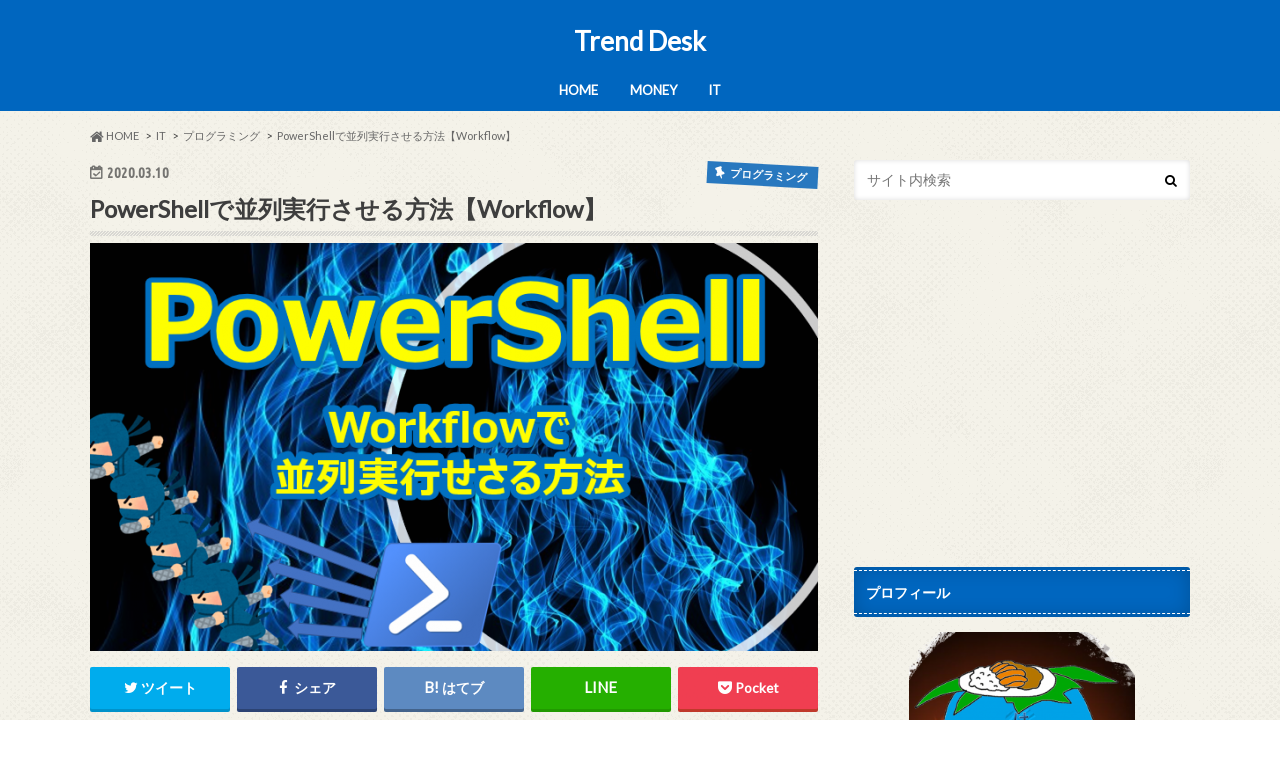

--- FILE ---
content_type: text/html; charset=UTF-8
request_url: https://trend-desk.com/archives/1372
body_size: 15595
content:
<!doctype html>
<html lang="ja"
	prefix="og: https://ogp.me/ns#" >

<head>
<meta charset="utf-8">
<meta http-equiv="X-UA-Compatible" content="IE=edge">
<title>PowerShellで並列実行する方法 | Trend Desk</title>
<meta name="HandheldFriendly" content="True">
<meta name="MobileOptimized" content="320">
<meta name="viewport" content="width=device-width, initial-scale=1.0, minimum-scale=1.0, maximum-scale=1.0, user-scalable=no">

<link rel="apple-touch-icon" href="http://trend-desk.com/wp-content/uploads/2020/01/図1.png"><link rel="icon" href="http://trend-desk.com/wp-content/uploads/2020/01/図1.png">
<link rel="pingback" href="https://trend-desk.com/xmlrpc.php">

<!--[if IE]>
<link rel="shortcut icon" href="http://trend-desk.com/wp-content/uploads/2020/01/図1.png"><![endif]-->


<script data-ad-client="ca-pub-8132931736779058" async src="https://pagead2.googlesyndication.com/pagead/js/adsbygoogle.js"></script>
<meta name='robots' content='max-image-preview:large' />

<!-- All in One SEO Pack 3.3.5 によって Michael Torbert の Semper Fi Web Design[152,202] -->
<meta name="description"  content="PowerShellで並列実行する方法" />

<script type="application/ld+json" class="aioseop-schema">{"@context":"https://schema.org","@graph":[{"@type":"Organization","@id":"https://trend-desk.com/#organization","url":"https://trend-desk.com/","name":"Trend Desk","sameAs":[]},{"@type":"WebSite","@id":"https://trend-desk.com/#website","url":"https://trend-desk.com/","name":"Trend Desk","publisher":{"@id":"https://trend-desk.com/#organization"},"potentialAction":{"@type":"SearchAction","target":"https://trend-desk.com/?s={search_term_string}","query-input":"required name=search_term_string"}},{"@type":"WebPage","@id":"https://trend-desk.com/archives/1372#webpage","url":"https://trend-desk.com/archives/1372","inLanguage":"ja","name":"PowerShell\u3067\u4e26\u5217\u5b9f\u884c\u3055\u305b\u308b\u65b9\u6cd5\u3010Workflow\u3011","isPartOf":{"@id":"https://trend-desk.com/#website"},"image":{"@type":"ImageObject","@id":"https://trend-desk.com/archives/1372#primaryimage","url":"https://trend-desk.com/wp-content/uploads/2020/03/\u30b5\u30e0\u30cd\u30a4\u30eb-8.png","width":827,"height":464},"primaryImageOfPage":{"@id":"https://trend-desk.com/archives/1372#primaryimage"},"datePublished":"2020-03-09T21:31:35+09:00","dateModified":"2020-03-09T21:32:12+09:00","description":"PowerShell\u3067\u4e26\u5217\u5b9f\u884c\u3059\u308b\u65b9\u6cd5"},{"@type":"Article","@id":"https://trend-desk.com/archives/1372#article","isPartOf":{"@id":"https://trend-desk.com/archives/1372#webpage"},"author":{"@id":"https://trend-desk.com/archives/author/keizou#author"},"headline":"PowerShell\u3067\u4e26\u5217\u5b9f\u884c\u3055\u305b\u308b\u65b9\u6cd5\u3010Workflow\u3011","datePublished":"2020-03-09T21:31:35+09:00","dateModified":"2020-03-09T21:32:12+09:00","commentCount":0,"mainEntityOfPage":{"@id":"https://trend-desk.com/archives/1372#webpage"},"publisher":{"@id":"https://trend-desk.com/#organization"},"articleSection":"\u30d7\u30ed\u30b0\u30e9\u30df\u30f3\u30b0, PowerShell","image":{"@type":"ImageObject","@id":"https://trend-desk.com/archives/1372#primaryimage","url":"https://trend-desk.com/wp-content/uploads/2020/03/\u30b5\u30e0\u30cd\u30a4\u30eb-8.png","width":827,"height":464}},{"@type":"Person","@id":"https://trend-desk.com/archives/author/keizou#author","name":"keizou","sameAs":[],"image":{"@type":"ImageObject","@id":"https://trend-desk.com/#personlogo","url":"https://secure.gravatar.com/avatar/b8278a97264178132866c904dcd342d6?s=96&d=mm&r=g","width":96,"height":96,"caption":"keizou"}}]}</script>
<link rel="canonical" href="https://trend-desk.com/archives/1372" />
<meta property="og:type" content="article" />
<meta property="og:title" content="PowerShellで並列実行する方法 | Trend Desk" />
<meta property="og:description" content="PowerShellで並列実行する方法" />
<meta property="og:url" content="https://trend-desk.com/archives/1372" />
<meta property="og:site_name" content="Trend Desk" />
<meta property="og:image" content="https://trend-desk.com/wp-content/plugins/all-in-one-seo-pack/images/default-user-image.png" />
<meta property="article:published_time" content="2020-03-09T21:31:35Z" />
<meta property="article:modified_time" content="2020-03-09T21:32:12Z" />
<meta property="og:image:secure_url" content="https://trend-desk.com/wp-content/plugins/all-in-one-seo-pack/images/default-user-image.png" />
<meta name="twitter:card" content="summary_large_image" />
<meta name="twitter:site" content="@KEIZOU_bng" />
<meta name="twitter:domain" content="KEIZOU_bng" />
<meta name="twitter:title" content="PowerShellで並列実行する方法 | Trend Desk" />
<meta name="twitter:description" content="PowerShellで並列実行する方法" />
<meta name="twitter:image" content="https://trend-desk.com/wp-content/plugins/all-in-one-seo-pack/images/default-user-image.png" />
<!-- All in One SEO Pack -->
<link rel='dns-prefetch' href='//ajax.googleapis.com' />
<link rel='dns-prefetch' href='//fonts.googleapis.com' />
<link rel='dns-prefetch' href='//maxcdn.bootstrapcdn.com' />
<link rel='dns-prefetch' href='//s.w.org' />
<link rel="alternate" type="application/rss+xml" title="Trend Desk &raquo; フィード" href="https://trend-desk.com/feed" />
<link rel="alternate" type="application/rss+xml" title="Trend Desk &raquo; コメントフィード" href="https://trend-desk.com/comments/feed" />
<link rel="alternate" type="application/rss+xml" title="Trend Desk &raquo; PowerShellで並列実行させる方法【Workflow】 のコメントのフィード" href="https://trend-desk.com/archives/1372/feed" />
<script type="text/javascript">
window._wpemojiSettings = {"baseUrl":"https:\/\/s.w.org\/images\/core\/emoji\/14.0.0\/72x72\/","ext":".png","svgUrl":"https:\/\/s.w.org\/images\/core\/emoji\/14.0.0\/svg\/","svgExt":".svg","source":{"concatemoji":"https:\/\/trend-desk.com\/wp-includes\/js\/wp-emoji-release.min.js"}};
/*! This file is auto-generated */
!function(e,a,t){var n,r,o,i=a.createElement("canvas"),p=i.getContext&&i.getContext("2d");function s(e,t){var a=String.fromCharCode,e=(p.clearRect(0,0,i.width,i.height),p.fillText(a.apply(this,e),0,0),i.toDataURL());return p.clearRect(0,0,i.width,i.height),p.fillText(a.apply(this,t),0,0),e===i.toDataURL()}function c(e){var t=a.createElement("script");t.src=e,t.defer=t.type="text/javascript",a.getElementsByTagName("head")[0].appendChild(t)}for(o=Array("flag","emoji"),t.supports={everything:!0,everythingExceptFlag:!0},r=0;r<o.length;r++)t.supports[o[r]]=function(e){if(!p||!p.fillText)return!1;switch(p.textBaseline="top",p.font="600 32px Arial",e){case"flag":return s([127987,65039,8205,9895,65039],[127987,65039,8203,9895,65039])?!1:!s([55356,56826,55356,56819],[55356,56826,8203,55356,56819])&&!s([55356,57332,56128,56423,56128,56418,56128,56421,56128,56430,56128,56423,56128,56447],[55356,57332,8203,56128,56423,8203,56128,56418,8203,56128,56421,8203,56128,56430,8203,56128,56423,8203,56128,56447]);case"emoji":return!s([129777,127995,8205,129778,127999],[129777,127995,8203,129778,127999])}return!1}(o[r]),t.supports.everything=t.supports.everything&&t.supports[o[r]],"flag"!==o[r]&&(t.supports.everythingExceptFlag=t.supports.everythingExceptFlag&&t.supports[o[r]]);t.supports.everythingExceptFlag=t.supports.everythingExceptFlag&&!t.supports.flag,t.DOMReady=!1,t.readyCallback=function(){t.DOMReady=!0},t.supports.everything||(n=function(){t.readyCallback()},a.addEventListener?(a.addEventListener("DOMContentLoaded",n,!1),e.addEventListener("load",n,!1)):(e.attachEvent("onload",n),a.attachEvent("onreadystatechange",function(){"complete"===a.readyState&&t.readyCallback()})),(e=t.source||{}).concatemoji?c(e.concatemoji):e.wpemoji&&e.twemoji&&(c(e.twemoji),c(e.wpemoji)))}(window,document,window._wpemojiSettings);
</script>
<style type="text/css">
img.wp-smiley,
img.emoji {
	display: inline !important;
	border: none !important;
	box-shadow: none !important;
	height: 1em !important;
	width: 1em !important;
	margin: 0 0.07em !important;
	vertical-align: -0.1em !important;
	background: none !important;
	padding: 0 !important;
}
</style>
	<link rel='stylesheet' id='wp-block-library-css'  href='https://trend-desk.com/wp-includes/css/dist/block-library/style.min.css' type='text/css' media='all' />
<link rel='stylesheet' id='liquid-block-speech-css'  href='https://trend-desk.com/wp-content/plugins/liquid-speech-balloon/css/block.css' type='text/css' media='all' />
<style id='global-styles-inline-css' type='text/css'>
body{--wp--preset--color--black: #000000;--wp--preset--color--cyan-bluish-gray: #abb8c3;--wp--preset--color--white: #ffffff;--wp--preset--color--pale-pink: #f78da7;--wp--preset--color--vivid-red: #cf2e2e;--wp--preset--color--luminous-vivid-orange: #ff6900;--wp--preset--color--luminous-vivid-amber: #fcb900;--wp--preset--color--light-green-cyan: #7bdcb5;--wp--preset--color--vivid-green-cyan: #00d084;--wp--preset--color--pale-cyan-blue: #8ed1fc;--wp--preset--color--vivid-cyan-blue: #0693e3;--wp--preset--color--vivid-purple: #9b51e0;--wp--preset--gradient--vivid-cyan-blue-to-vivid-purple: linear-gradient(135deg,rgba(6,147,227,1) 0%,rgb(155,81,224) 100%);--wp--preset--gradient--light-green-cyan-to-vivid-green-cyan: linear-gradient(135deg,rgb(122,220,180) 0%,rgb(0,208,130) 100%);--wp--preset--gradient--luminous-vivid-amber-to-luminous-vivid-orange: linear-gradient(135deg,rgba(252,185,0,1) 0%,rgba(255,105,0,1) 100%);--wp--preset--gradient--luminous-vivid-orange-to-vivid-red: linear-gradient(135deg,rgba(255,105,0,1) 0%,rgb(207,46,46) 100%);--wp--preset--gradient--very-light-gray-to-cyan-bluish-gray: linear-gradient(135deg,rgb(238,238,238) 0%,rgb(169,184,195) 100%);--wp--preset--gradient--cool-to-warm-spectrum: linear-gradient(135deg,rgb(74,234,220) 0%,rgb(151,120,209) 20%,rgb(207,42,186) 40%,rgb(238,44,130) 60%,rgb(251,105,98) 80%,rgb(254,248,76) 100%);--wp--preset--gradient--blush-light-purple: linear-gradient(135deg,rgb(255,206,236) 0%,rgb(152,150,240) 100%);--wp--preset--gradient--blush-bordeaux: linear-gradient(135deg,rgb(254,205,165) 0%,rgb(254,45,45) 50%,rgb(107,0,62) 100%);--wp--preset--gradient--luminous-dusk: linear-gradient(135deg,rgb(255,203,112) 0%,rgb(199,81,192) 50%,rgb(65,88,208) 100%);--wp--preset--gradient--pale-ocean: linear-gradient(135deg,rgb(255,245,203) 0%,rgb(182,227,212) 50%,rgb(51,167,181) 100%);--wp--preset--gradient--electric-grass: linear-gradient(135deg,rgb(202,248,128) 0%,rgb(113,206,126) 100%);--wp--preset--gradient--midnight: linear-gradient(135deg,rgb(2,3,129) 0%,rgb(40,116,252) 100%);--wp--preset--duotone--dark-grayscale: url('#wp-duotone-dark-grayscale');--wp--preset--duotone--grayscale: url('#wp-duotone-grayscale');--wp--preset--duotone--purple-yellow: url('#wp-duotone-purple-yellow');--wp--preset--duotone--blue-red: url('#wp-duotone-blue-red');--wp--preset--duotone--midnight: url('#wp-duotone-midnight');--wp--preset--duotone--magenta-yellow: url('#wp-duotone-magenta-yellow');--wp--preset--duotone--purple-green: url('#wp-duotone-purple-green');--wp--preset--duotone--blue-orange: url('#wp-duotone-blue-orange');--wp--preset--font-size--small: 13px;--wp--preset--font-size--medium: 20px;--wp--preset--font-size--large: 36px;--wp--preset--font-size--x-large: 42px;}.has-black-color{color: var(--wp--preset--color--black) !important;}.has-cyan-bluish-gray-color{color: var(--wp--preset--color--cyan-bluish-gray) !important;}.has-white-color{color: var(--wp--preset--color--white) !important;}.has-pale-pink-color{color: var(--wp--preset--color--pale-pink) !important;}.has-vivid-red-color{color: var(--wp--preset--color--vivid-red) !important;}.has-luminous-vivid-orange-color{color: var(--wp--preset--color--luminous-vivid-orange) !important;}.has-luminous-vivid-amber-color{color: var(--wp--preset--color--luminous-vivid-amber) !important;}.has-light-green-cyan-color{color: var(--wp--preset--color--light-green-cyan) !important;}.has-vivid-green-cyan-color{color: var(--wp--preset--color--vivid-green-cyan) !important;}.has-pale-cyan-blue-color{color: var(--wp--preset--color--pale-cyan-blue) !important;}.has-vivid-cyan-blue-color{color: var(--wp--preset--color--vivid-cyan-blue) !important;}.has-vivid-purple-color{color: var(--wp--preset--color--vivid-purple) !important;}.has-black-background-color{background-color: var(--wp--preset--color--black) !important;}.has-cyan-bluish-gray-background-color{background-color: var(--wp--preset--color--cyan-bluish-gray) !important;}.has-white-background-color{background-color: var(--wp--preset--color--white) !important;}.has-pale-pink-background-color{background-color: var(--wp--preset--color--pale-pink) !important;}.has-vivid-red-background-color{background-color: var(--wp--preset--color--vivid-red) !important;}.has-luminous-vivid-orange-background-color{background-color: var(--wp--preset--color--luminous-vivid-orange) !important;}.has-luminous-vivid-amber-background-color{background-color: var(--wp--preset--color--luminous-vivid-amber) !important;}.has-light-green-cyan-background-color{background-color: var(--wp--preset--color--light-green-cyan) !important;}.has-vivid-green-cyan-background-color{background-color: var(--wp--preset--color--vivid-green-cyan) !important;}.has-pale-cyan-blue-background-color{background-color: var(--wp--preset--color--pale-cyan-blue) !important;}.has-vivid-cyan-blue-background-color{background-color: var(--wp--preset--color--vivid-cyan-blue) !important;}.has-vivid-purple-background-color{background-color: var(--wp--preset--color--vivid-purple) !important;}.has-black-border-color{border-color: var(--wp--preset--color--black) !important;}.has-cyan-bluish-gray-border-color{border-color: var(--wp--preset--color--cyan-bluish-gray) !important;}.has-white-border-color{border-color: var(--wp--preset--color--white) !important;}.has-pale-pink-border-color{border-color: var(--wp--preset--color--pale-pink) !important;}.has-vivid-red-border-color{border-color: var(--wp--preset--color--vivid-red) !important;}.has-luminous-vivid-orange-border-color{border-color: var(--wp--preset--color--luminous-vivid-orange) !important;}.has-luminous-vivid-amber-border-color{border-color: var(--wp--preset--color--luminous-vivid-amber) !important;}.has-light-green-cyan-border-color{border-color: var(--wp--preset--color--light-green-cyan) !important;}.has-vivid-green-cyan-border-color{border-color: var(--wp--preset--color--vivid-green-cyan) !important;}.has-pale-cyan-blue-border-color{border-color: var(--wp--preset--color--pale-cyan-blue) !important;}.has-vivid-cyan-blue-border-color{border-color: var(--wp--preset--color--vivid-cyan-blue) !important;}.has-vivid-purple-border-color{border-color: var(--wp--preset--color--vivid-purple) !important;}.has-vivid-cyan-blue-to-vivid-purple-gradient-background{background: var(--wp--preset--gradient--vivid-cyan-blue-to-vivid-purple) !important;}.has-light-green-cyan-to-vivid-green-cyan-gradient-background{background: var(--wp--preset--gradient--light-green-cyan-to-vivid-green-cyan) !important;}.has-luminous-vivid-amber-to-luminous-vivid-orange-gradient-background{background: var(--wp--preset--gradient--luminous-vivid-amber-to-luminous-vivid-orange) !important;}.has-luminous-vivid-orange-to-vivid-red-gradient-background{background: var(--wp--preset--gradient--luminous-vivid-orange-to-vivid-red) !important;}.has-very-light-gray-to-cyan-bluish-gray-gradient-background{background: var(--wp--preset--gradient--very-light-gray-to-cyan-bluish-gray) !important;}.has-cool-to-warm-spectrum-gradient-background{background: var(--wp--preset--gradient--cool-to-warm-spectrum) !important;}.has-blush-light-purple-gradient-background{background: var(--wp--preset--gradient--blush-light-purple) !important;}.has-blush-bordeaux-gradient-background{background: var(--wp--preset--gradient--blush-bordeaux) !important;}.has-luminous-dusk-gradient-background{background: var(--wp--preset--gradient--luminous-dusk) !important;}.has-pale-ocean-gradient-background{background: var(--wp--preset--gradient--pale-ocean) !important;}.has-electric-grass-gradient-background{background: var(--wp--preset--gradient--electric-grass) !important;}.has-midnight-gradient-background{background: var(--wp--preset--gradient--midnight) !important;}.has-small-font-size{font-size: var(--wp--preset--font-size--small) !important;}.has-medium-font-size{font-size: var(--wp--preset--font-size--medium) !important;}.has-large-font-size{font-size: var(--wp--preset--font-size--large) !important;}.has-x-large-font-size{font-size: var(--wp--preset--font-size--x-large) !important;}
</style>
<link rel='stylesheet' id='pz-linkcard-css'  href='//trend-desk.com/wp-content/uploads/pz-linkcard/style.css' type='text/css' media='all' />
<link rel='stylesheet' id='toc-screen-css'  href='https://trend-desk.com/wp-content/plugins/table-of-contents-plus/screen.min.css' type='text/css' media='all' />
<link rel='stylesheet' id='style-css'  href='https://trend-desk.com/wp-content/themes/hummingbird/style.css' type='text/css' media='all' />
<link rel='stylesheet' id='slider-css'  href='https://trend-desk.com/wp-content/themes/hummingbird/library/css/bx-slider.css' type='text/css' media='all' />
<link rel='stylesheet' id='animate-css'  href='https://trend-desk.com/wp-content/themes/hummingbird/library/css/animate.min.css' type='text/css' media='all' />
<link rel='stylesheet' id='shortcode-css'  href='https://trend-desk.com/wp-content/themes/hummingbird/library/css/shortcode.css' type='text/css' media='all' />
<link rel='stylesheet' id='gf_Ubuntu-css'  href='//fonts.googleapis.com/css?family=Ubuntu+Condensed' type='text/css' media='all' />
<link rel='stylesheet' id='gf_Lato-css'  href='//fonts.googleapis.com/css?family=Lato' type='text/css' media='all' />
<link rel='stylesheet' id='fontawesome-css'  href='//maxcdn.bootstrapcdn.com/font-awesome/4.6.0/css/font-awesome.min.css' type='text/css' media='all' />
<script type='text/javascript' src='//ajax.googleapis.com/ajax/libs/jquery/1.12.2/jquery.min.js' id='jquery-js'></script>
<link rel="https://api.w.org/" href="https://trend-desk.com/wp-json/" /><link rel="alternate" type="application/json" href="https://trend-desk.com/wp-json/wp/v2/posts/1372" /><link rel='shortlink' href='https://trend-desk.com/?p=1372' />
<link rel="alternate" type="application/json+oembed" href="https://trend-desk.com/wp-json/oembed/1.0/embed?url=https%3A%2F%2Ftrend-desk.com%2Farchives%2F1372" />
<link rel="alternate" type="text/xml+oembed" href="https://trend-desk.com/wp-json/oembed/1.0/embed?url=https%3A%2F%2Ftrend-desk.com%2Farchives%2F1372&#038;format=xml" />
<style id="hcb_style">.hcb_wrap pre::-webkit-scrollbar{height:6px}.hcb_wrap pre::-webkit-scrollbar-track{background:#f7f7f7;border:none}.hcb_wrap pre::-webkit-scrollbar-thumb{background:rgba(0,0,0,.1);border-radius:3px}.hcb_wrap{position:relative;z-index:0;display:block;margin-top:2em;margin-bottom:2em;padding:0}.hcb_wrap code,.hcb_wrap pre{white-space:pre;text-align:left;word-wrap:normal;word-break:normal;word-spacing:normal;-moz-tab-size:4;-o-tab-size:4;tab-size:4;-webkit-hyphens:none;-ms-hyphens:none;hyphens:none;border:none}.hcb_wrap pre{position:static;display:block;box-sizing:border-box;margin:0;padding:1.75em 1.5em;overflow:auto;font-family:Menlo,Consolas,"メイリオ",sans-serif;line-height:1;letter-spacing:.1px;border-radius:0;-webkit-overflow-scrolling:touch}.hcb_wrap code,.hcb_wrap span{box-sizing:border-box;font-size:inherit;font-family:inherit;line-height:1.5}:not(pre)>code.prism{padding:.1em;white-space:normal;border-radius:.3em}.hcb_wrap .line-highlight{position:absolute;right:0;left:0;margin-top:1.75em;padding:0;font-size:inherit;line-height:inherit;white-space:pre;pointer-events:none}.hcb_wrap .line-highlight::before,.hcb_wrap .line-highlight[data-end]::after{position:absolute;top:0;left:0;box-sizing:border-box;min-width:1.5em;padding:1px 2px;font-weight:700;font-size:12px;line-height:inherit;text-align:center;text-shadow:none;vertical-align:middle;border-radius:0;content:attr(data-start)}.hcb_wrap .line-highlight[data-end]::after{top:auto;bottom:0;content:attr(data-end)}.hcb_wrap .line-numbers .line-highlight::after,.hcb_wrap .line-numbers .line-highlight::before{content:none}.hcb_wrap pre.line-numbers{position:static;padding-left:3.75em;counter-reset:linenumber}.hcb_wrap pre.line-numbers>code{position:relative;white-space:inherit}.hcb_wrap .line-numbers .line-numbers-rows{position:absolute;top:-2px;left:-3.75em;width:3em;font-size:inherit;letter-spacing:-1px;-webkit-user-select:none;-moz-user-select:none;-ms-user-select:none;user-select:none;pointer-events:none}.hcb_wrap .line-numbers-rows>span{display:block;counter-increment:linenumber;pointer-events:none}.hcb_wrap .line-numbers-rows>span::before{display:block;padding-right:.8em;text-align:right;content:counter(linenumber)}.hcb_wrap pre::before{position:absolute;top:0;right:0;z-index:1;box-sizing:border-box;min-width:4em;padding:0 10px;font-size:12px;font-family:Arial,Helvetica,sans-serif;line-height:20px;text-align:center;content:attr(data-lang)}.hcb_wrap pre[data-file]::before{padding:0 8px 0 20px;background-repeat:no-repeat;background-position:center left 8px;background-size:auto 10px;content:attr(data-file)}.hcb_wrap pre,.hcb_wrap pre code{color:#f8f8f2;text-shadow:0 1px #1a1a1a;background:#34352e}.hcb_wrap pre::before{background-color:#111}.hcb_wrap pre[data-file]::before{background-image:url(https://trend-desk.com/wp-content/plugins/highlighting-code-block/assets/img/file-icon-dark.svg)}.line-highlight{background:rgba(255,251,247,.1)}.line-highlight:before,.line-highlight[data-end]:after{background-color:rgba(175,167,161,.4);color:#fcfcfc;text-shadow:none}.line-numbers .line-numbers-rows{border-right:1px solid #999}.line-numbers-rows>span:before{color:#999}.token.cdata,.token.comment,.token.doctype,.token.prolog{color:#a8a897}.token.punctuation{color:#f8f8f2}.namespace{opacity:.7}.token.constant,.token.deleted,.token.important,.token.property,.token.symbol,.token.tag{color:#ff2c78}.token.boolean,.token.number{color:#ae81ff}.token.attr-name,.token.builtin,.token.char,.token.class-name,.token.inserted,.token.selector{color:#b4ec43}.language-css .token.string,.style .token.string,.token.entity,.token.operator,.token.url,.token.variable{color:#f8f8f2}.token.atrule,.token.attr-value,.token.function,.token.string{color:#f3e880}.token.function,.token.keyword.def{color:#5fe6ff}.token.keyword,.token.operator{color:#f92672}.token.keyword.this,.token.regex{color:#fd971f}.token.delimiter:not(.symbol){color:#5294ff}.token.bold{font-weight:700}.token.builtin,.token.italic,.token.keyword.def{font-style:italic}.token.entity{cursor:help}.language-css .token.property,.language-json .token.property,.language-scss .token.property{color:#5fe6ff}.language-php .token.important.delimiter{font-weight:400}.language-ruby .token.interpolation{color:#f8f8f2}.language-json .token.operator{color:#f3e880}.hcb_wrap pre.prism{font-size: 14px}@media screen and (max-width: 599px){.hcb_wrap pre.prism{font-size: 13px}}.hcb_wrap pre{-webkit-font-smoothing: antialiased;-moz-osx-font-smoothing: grayscale;}.hcb_wrap pre{font-family:Menlo, Consolas, "メイリオ", sans-serif;}</style>
<style type="text/css">.liquid-speech-balloon-01 .liquid-speech-balloon-avatar { background-image: url("http://trend-desk.com/wp-content/uploads/2020/02/twitterのアイコン.png"); } .liquid-speech-balloon-02 .liquid-speech-balloon-avatar { background-image: url("http://trend-desk.com/wp-content/uploads/2020/02/怒る.png"); } </style>
<style type="text/css"></style>
<style type="text/css">
body{color: #3E3E3E;}
a{color: #3a3df2;}
a:hover{color: #357ebf;}
#main article footer .post-categories li a,#main article footer .tags a{  background: #3a3df2;  border:1px solid #3a3df2;}
#main article footer .tags a{color:#3a3df2; background: none;}
#main article footer .post-categories li a:hover,#main article footer .tags a:hover{ background:#357ebf;  border-color:#357ebf;}
input[type="text"],input[type="password"],input[type="datetime"],input[type="datetime-local"],input[type="date"],input[type="month"],input[type="time"],input[type="week"],input[type="number"],input[type="email"],input[type="url"],input[type="search"],input[type="tel"],input[type="color"],select,textarea,.field { background-color: #FFFFFF;}
/*ヘッダー*/
.header{background: #0066bf; color: #ffffff;}
#logo a,.nav li a,.nav_btn{color: #ffffff;}
#logo a:hover,.nav li a:hover{color:#FFFF00;}
@media only screen and (min-width: 768px) {
.nav ul {background: #0E0E0E;}
.nav li ul.sub-menu li a{color: #BAB4B0;}
}
/*メインエリア*/
.widgettitle {background: #0066bf; color:  #ffffff;}
.widget li a:after{color: #0066bf!important;}
/* 投稿ページ */
.entry-content h2{background: #1e73be;}
.entry-content h3{border-color: #1e73be;}
.entry-content ul li:before{ background: #1e73be;}
.entry-content ol li:before{ background: #1e73be;}
/* カテゴリーラベル */
.post-list-card .post-list .eyecatch .cat-name,.top-post-list .post-list .eyecatch .cat-name,.byline .cat-name,.single .authorbox .author-newpost li .cat-name,.related-box li .cat-name,#top_carousel .bx-wrapper ul li .osusume-label{background: #2878bf; color:  #ffffff;}
/* CTA */
.cta-inner{ background: #0E0E0E;}
/* ボタンの色 */
.btn-wrap a{background: #3a3df2;border: 1px solid #3a3df2;}
.btn-wrap a:hover{background: #357ebf;}
.btn-wrap.simple a{border:1px solid #3a3df2;color:#3a3df2;}
.btn-wrap.simple a:hover{background:#3a3df2;}
.readmore a{border:1px solid #3a3df2;color:#3a3df2;}
.readmore a:hover{background:#3a3df2;color:#fff;}
/* サイドバー */
.widget a{text-decoration:none; color:#666666;}
.widget a:hover{color:#999999;}
/*フッター*/
#footer-top{background-color: #0E0E0E; color: #CACACA;}
.footer a,#footer-top a{color: #BAB4B0;}
#footer-top .widgettitle{color: #CACACA;}
.footer {background-color: #0E0E0E;color: #CACACA;}
.footer-links li:before{ color: #0066bf;}
/* ページネーション */
.pagination a, .pagination span,.page-links a{border-color: #3a3df2; color: #3a3df2;}
.pagination .current,.pagination .current:hover,.page-links ul > li > span{background-color: #3a3df2; border-color: #3a3df2;}
.pagination a:hover, .pagination a:focus,.page-links a:hover, .page-links a:focus{background-color: #3a3df2; color: #fff;}
/* OTHER */
ul.wpp-list li a:before{background: #0066bf;color: #ffffff;}
.blue-btn, .comment-reply-link, #submit { background-color: #3a3df2; }
.blue-btn:hover, .comment-reply-link:hover, #submit:hover, .blue-btn:focus, .comment-reply-link:focus, #submit:focus {background-color: #357ebf; }
</style>
<style type="text/css" id="custom-background-css">
body.custom-background { background-image: url("https://trend-desk.com/wp-content/themes/hummingbird/library/images/body_bg01.png"); background-position: left top; background-size: auto; background-repeat: repeat; background-attachment: scroll; }
</style>
	<link rel="icon" href="https://trend-desk.com/wp-content/uploads/2020/02/cropped-TrendDeskロゴ青-32x32.png" sizes="32x32" />
<link rel="icon" href="https://trend-desk.com/wp-content/uploads/2020/02/cropped-TrendDeskロゴ青-192x192.png" sizes="192x192" />
<link rel="apple-touch-icon" href="https://trend-desk.com/wp-content/uploads/2020/02/cropped-TrendDeskロゴ青-180x180.png" />
<meta name="msapplication-TileImage" content="https://trend-desk.com/wp-content/uploads/2020/02/cropped-TrendDeskロゴ青-270x270.png" />
		<style type="text/css" id="wp-custom-css">
			/* 目次用スタイル START */
.mokuji-css {
    background-color: #fafafa;
    padding: 16px !important;
    margin-top: 0px !important;
	  border: dashed #1e73be;
}

.mokuji-css2 {
    background-color: #fafafa;
    padding: 16px !important;
    margin-top: 0px !important;
	  border: dashed #ff7f50;
}
/* 目次用スタイル END */

/* ソース表示系 START */
.format {
    background-color: #f7f7f7;
    padding: 16px !important;
    margin-top: 0px !important;
	  border: solid #7d7d7d 2px;
}

.format2 {
	  border: double 4px;
    border-collapse: collapse;
    padding: 10px;
    font-size: 21px;
    font-weight: bold;
    background: white;
	  margin-top: 0px !important;
}
/* ソース表示系 END */

/* 表 START */
.table-double table {
	border:double;
}

.table-border tr {
	  border: dashed #dedede 1px !important;
}

.table-border td {
	  border: dashed #dedede 1px !important;
}

.table-border thead th {
	  border: solid #b5b5b5 1px !important;
}
/* 表 END */

/* ボタン */
/*まずはお決まりのボックスサイズ算出をborer-boxに */
*,
*:before,
*:after {
  -webkit-box-sizing: inherit;
  box-sizing: inherit;
}

html {
  -webkit-box-sizing: border-box;
  box-sizing: border-box;
  /*font-size: 62.5%;/*rem算出をしやすくするために*/
}

.btn,
a.btn,
button.btn {
  font-size: 1.1rem;
  font-weight: 700;
  line-height: 1.5;
  position: relative;
  display: inline-block;
  padding: 1.5rem 2rem;
  cursor: pointer;
  -webkit-user-select: none;
  -moz-user-select: none;
  -ms-user-select: none;
  user-select: none;
  -webkit-transition: all 0.3s;
  transition: all 0.3s;
  text-align: center;
  vertical-align: middle;
  text-decoration: none;
  letter-spacing: 0.1em;
  color: #212529;
  border-radius: 0.5rem;
}

a.btn--orange {
  color: #fff;
  background-color: #eb6100;
  border-bottom: 5px solid #b84c00;
}
a.btn--orange:hover {
  margin-top: 3px;
  color: #fff;
  background: #f56500;
  border-bottom: 2px solid #b84c00;
}
a.btn--shadow {
  -webkit-box-shadow: 0 3px 5px rgba(0, 0, 0, .3);
  box-shadow: 0 3px 5px rgba(0, 0, 0, .3);
}
/* ボタン END */


/* その他汎用 */
.margin-b-zero{
    margin-bottom: 0px !important;
}

.margin-b-ten{
    margin-bottom: 10px !important;
}

.margin-t-zero{
    margin-top: 0px !important;
}
		</style>
		
<!-- Global site tag (gtag.js) - Google Analytics -->
<script async src="https://www.googletagmanager.com/gtag/js?id=UA-158887115-1"></script>
<script>
  window.dataLayer = window.dataLayer || [];
  function gtag(){dataLayer.push(arguments);}
  gtag('js', new Date());

  gtag('config', 'UA-158887115-1');
</script>

</head>

<body class="post-template-default single single-post postid-1372 single-format-standard custom-background">

<div id="container" class="h_default ">

<header class="header headercenter" role="banner">
<div id="inner-header" class="wrap cf">
<p class="site_description"></p><div id="logo" class="gf">
<p class="h1 text"><a href="https://trend-desk.com">Trend Desk</a></p>
</div>

<nav id="g_nav" role="navigation">

<ul id="menu-%e3%83%a1%e3%83%8b%e3%83%a5%e3%83%bc" class="nav top-nav cf"><li id="menu-item-405" class="menu-item menu-item-type-custom menu-item-object-custom menu-item-home menu-item-405"><a href="http://trend-desk.com">HOME<span class="gf"></span></a></li>
<li id="menu-item-394" class="menu-item menu-item-type-custom menu-item-object-custom menu-item-394"><a href="http://trend-desk.com/archives/category/about-money">MONEY<span class="gf"></span></a></li>
<li id="menu-item-399" class="menu-item menu-item-type-custom menu-item-object-custom menu-item-399"><a href="http://trend-desk.com/archives/category/it">IT<span class="gf"></span></a></li>
</ul></nav>
<button id="drawerBtn" class="nav_btn"></button>
<script type="text/javascript">
jQuery(function( $ ){
var menu = $('#g_nav'),
    menuBtn = $('#drawerBtn'),
    body = $(document.body),     
    menuWidth = menu.outerWidth();                
     
    menuBtn.on('click', function(){
    body.toggleClass('open');
        if(body.hasClass('open')){
            body.animate({'left' : menuWidth }, 300);            
            menu.animate({'left' : 0 }, 300);                    
        } else {
            menu.animate({'left' : -menuWidth }, 300);
            body.animate({'left' : 0 }, 300);            
        }             
    });
});    
</script>

</div>
</header>
<div id="breadcrumb" class="breadcrumb inner wrap cf"><ul itemscope itemtype="http://schema.org/BreadcrumbList"><li itemprop="itemListElement" itemscope itemtype="http://schema.org/ListItem" class="bc_homelink"><a itemprop="item" href="https://trend-desk.com/"><i class="fa fa-home fa-lg"></i><span itemprop="name"> HOME</span></a><meta itemprop="position" content="1" /></li><li itemprop="itemListElement" itemscope itemtype="http://schema.org/ListItem"><a itemprop="item" href="https://trend-desk.com/archives/category/it"><span itemprop="name">IT</span></a><meta itemprop="position" content="2" /></li><li itemprop="itemListElement" itemscope itemtype="http://schema.org/ListItem"><a itemprop="item" href="https://trend-desk.com/archives/category/it/programing"><span itemprop="name">プログラミング</span></a><meta itemprop="position" content="3" /></li><li itemprop="itemListElement" itemscope itemtype="http://schema.org/ListItem" class="bc_posttitle"><a itemprop="item" href="https://trend-desk.com/archives/1372"><span itemprop="name">PowerShellで並列実行させる方法【Workflow】</span></a><meta itemprop="position" content="4" /></li></ul></div>
<div id="content">
<div id="inner-content" class="wrap cf">

<main id="main" class="m-all t-all d-5of7 cf" role="main">
<article id="post-1372" class="cf post-1372 post type-post status-publish format-standard has-post-thumbnail hentry category-programing tag-powershell" role="article">
<header class="article-header entry-header animated fadeInDown">
<p class="byline entry-meta vcard cf">
<time class="date gf entry-date updated"  datetime="2020-03-10">2020.03.10</time>

<span class="cat-name cat-id-7">プログラミング</span><span class="writer" style="display: none;"><span class="name author"><span class="fn">keizou</span></span></span>
</p>
<h1 class="entry-title single-title" itemprop="headline" rel="bookmark">PowerShellで並列実行させる方法【Workflow】</h1>
<figure class="eyecatch animated fadeInUp">
<img width="728" height="408" src="https://trend-desk.com/wp-content/uploads/2020/03/サムネイル-8-728x408.png" class="attachment-single-thum size-single-thum wp-post-image" alt="" srcset="https://trend-desk.com/wp-content/uploads/2020/03/サムネイル-8-728x408.png 728w, https://trend-desk.com/wp-content/uploads/2020/03/サムネイル-8-300x168.png 300w, https://trend-desk.com/wp-content/uploads/2020/03/サムネイル-8-768x431.png 768w, https://trend-desk.com/wp-content/uploads/2020/03/サムネイル-8.png 827w" sizes="(max-width: 728px) 100vw, 728px" /></figure>
<div class="share short">
<div class="sns">
<ul class="cf">

<li class="twitter"> 
<a target="blank" href="//twitter.com/intent/tweet?url=https%3A%2F%2Ftrend-desk.com%2Farchives%2F1372&text=PowerShell%E3%81%A7%E4%B8%A6%E5%88%97%E5%AE%9F%E8%A1%8C%E3%81%95%E3%81%9B%E3%82%8B%E6%96%B9%E6%B3%95%E3%80%90Workflow%E3%80%91&tw_p=tweetbutton" onclick="window.open(this.href, 'tweetwindow', 'width=550, height=450,personalbar=0,toolbar=0,scrollbars=1,resizable=1'); return false;"><i class="fa fa-twitter"></i><span class="text">ツイート</span><span class="count"></span></a>
</li>

<li class="facebook">
<a href="//www.facebook.com/sharer.php?src=bm&u=https%3A%2F%2Ftrend-desk.com%2Farchives%2F1372&t=PowerShell%E3%81%A7%E4%B8%A6%E5%88%97%E5%AE%9F%E8%A1%8C%E3%81%95%E3%81%9B%E3%82%8B%E6%96%B9%E6%B3%95%E3%80%90Workflow%E3%80%91" onclick="javascript:window.open(this.href, '', 'menubar=no,toolbar=no,resizable=yes,scrollbars=yes,height=300,width=600');return false;"><i class="fa fa-facebook"></i>
<span class="text">シェア</span><span class="count"></span></a>
</li>


<li class="hatebu">       
<a href="//b.hatena.ne.jp/add?mode=confirm&url=https://trend-desk.com/archives/1372&title=PowerShell%E3%81%A7%E4%B8%A6%E5%88%97%E5%AE%9F%E8%A1%8C%E3%81%95%E3%81%9B%E3%82%8B%E6%96%B9%E6%B3%95%E3%80%90Workflow%E3%80%91" onclick="window.open(this.href, 'HBwindow', 'width=600, height=400, menubar=no, toolbar=no, scrollbars=yes'); return false;" target="_blank"><span class="text">はてブ</span><span class="count"></span></a>
</li>

<li class="line">
<a href="//line.me/R/msg/text/?PowerShell%E3%81%A7%E4%B8%A6%E5%88%97%E5%AE%9F%E8%A1%8C%E3%81%95%E3%81%9B%E3%82%8B%E6%96%B9%E6%B3%95%E3%80%90Workflow%E3%80%91%0Ahttps%3A%2F%2Ftrend-desk.com%2Farchives%2F1372" target="_blank"><span class="text">送る</span></a>
</li>


<li class="pocket">
<a href="//getpocket.com/edit?url=https://trend-desk.com/archives/1372&title=PowerShellで並列実行させる方法【Workflow】" onclick="window.open(this.href, 'FBwindow', 'width=550, height=350, menubar=no, toolbar=no, scrollbars=yes'); return false;"><i class="fa fa-get-pocket"></i><span class="text">Pocket</span><span class="count"></span></a></li>
</ul>
</div> 
</div></header>



<section class="entry-content cf">



<p>こんにちは。<br>けいぞうです。</p>



<p>今回はPowerShellスクリプトで並列実行をする方法についての備忘録記事。</p>



<div id="toc_container" class="no_bullets"><p class="toc_title">目次</p><ul class="toc_list"><li><a href="#PowerShell"><span class="toc_number toc_depth_1">1</span> PowerShellで並列実行する方法</a><ul><li><a href="#i"><span class="toc_number toc_depth_2">1.1</span> 並列実行ではない例</a></li><li><a href="#i-2"><span class="toc_number toc_depth_2">1.2</span> 並列実行させる例</a></li></ul></li></ul></div>
<h2><span id="PowerShell">PowerShellで並列実行する方法</span></h2>



<h3><span id="i">並列実行ではない例</span></h3>



<p>まずは並列実行でない場合のサンプルスクリプトです。</p>



<div class="wp-block-urvanov-syntax-highlighter-code-block"><pre class="lang:ps decode:true ">#実際に処理したい内容のFunction
function Test($text){
    Start-Sleep -Seconds 2
    Write-Host "$text"
}

#普通にFunctionを呼び出す
function CallTestNormal()
{
    foreach ($i in 1..5) {
        Test "ループ ${i} 回目"
    }
}

(Measure-Command{ CallTestNormal }).Seconds</pre></div>



<p>CallTestNolmalの中で、Test関数を5回呼び出しています。</p>



<hr class="wp-block-separator"/>



<p>Test関数では2秒待機してから標準出力しているので、結果的に全部で10秒処理に時間がかかることになります。</p>



<p>実行結果はこんな感じです。ちゃんと10秒かかっています。</p>



<p class="format">ループ 1 回目<br>
ループ 2 回目<br>
ループ 3 回目<br>
ループ 4 回目<br>
ループ 5 回目<br>
10</p>



<h3><span id="i-2">並列実行させる例</span></h3>



<p>このTest関数の呼び出しを並列実行させたい場合は以下のように記述することで実現可能です。</p>



<div class="wp-block-urvanov-syntax-highlighter-code-block"><pre class="lang:ps decode:true ">#実際に処理したい内容のFunction
function Test($text){
    Start-Sleep -Seconds 2
    Write-Host "$text"
}

#WorkflowでFunctionを並列で呼び出す
Workflow CallTestWorkflow()
{
    foreach -parallel ($i in 1..5) {
        Test "ループ ${i} 回目"
    }
}

(Measure-Command{ CallTestWorkflow }).Seconds</pre></div>



<p>変わったところは、呼び出し元の関数が「Function」ではなく「Workflow」になったことと、foreachに「-parallel」が付いたこと。</p>



<p>こう記述することで、foreachの中は非同期で実行してくれます。</p>



<p>つまり、厳密には並列実行というよりは、処理結果を待たずに次の呼び出しを実行しているといった感じですかね。</p>



<p>実行結果はこんな感じです。</p>



<p class="format">ループ 3 回目<br>
ループ 5 回目<br>
ループ 4 回目<br>
ループ 2 回目<br>
ループ 1 回目<br>
3</p>



<p>2秒ちょっとで終わると思ったんですが、3秒かかりました。</p>



<p>あと不思議なことに、最初の実行では9秒くらいかかったりするのですが、2回目以降は大体2秒くらいで処理してくれます。</p>



<p>謎です。</p>


</section>


<footer class="article-footer">
<ul class="post-categories">
	<li><a href="https://trend-desk.com/archives/category/it/programing" rel="category tag">プログラミング</a></li></ul><p class="tags"><a href="https://trend-desk.com/archives/tag/powershell" rel="tag">PowerShell</a></p>

<div class="sharewrap wow animated bounceIn" data-wow-delay="0.5s">

<div class="share">
<div class="sns">
<ul class="cf">

<li class="twitter"> 
<a target="blank" href="//twitter.com/intent/tweet?url=https%3A%2F%2Ftrend-desk.com%2Farchives%2F1372&text=PowerShell%E3%81%A7%E4%B8%A6%E5%88%97%E5%AE%9F%E8%A1%8C%E3%81%95%E3%81%9B%E3%82%8B%E6%96%B9%E6%B3%95%E3%80%90Workflow%E3%80%91&tw_p=tweetbutton" onclick="window.open(this.href, 'tweetwindow', 'width=550, height=450,personalbar=0,toolbar=0,scrollbars=1,resizable=1'); return false;"><i class="fa fa-twitter"></i><span class="text">ツイート</span><span class="count"></span></a>
</li>

<li class="facebook">
<a href="//www.facebook.com/sharer.php?src=bm&u=https%3A%2F%2Ftrend-desk.com%2Farchives%2F1372&t=PowerShell%E3%81%A7%E4%B8%A6%E5%88%97%E5%AE%9F%E8%A1%8C%E3%81%95%E3%81%9B%E3%82%8B%E6%96%B9%E6%B3%95%E3%80%90Workflow%E3%80%91" onclick="javascript:window.open(this.href, '', 'menubar=no,toolbar=no,resizable=yes,scrollbars=yes,height=300,width=600');return false;"><i class="fa fa-facebook"></i>
<span class="text">シェア</span><span class="count"></span></a>
</li>

<li class="hatebu">       
<a href="//b.hatena.ne.jp/add?mode=confirm&url=https://trend-desk.com/archives/1372&title=PowerShell%E3%81%A7%E4%B8%A6%E5%88%97%E5%AE%9F%E8%A1%8C%E3%81%95%E3%81%9B%E3%82%8B%E6%96%B9%E6%B3%95%E3%80%90Workflow%E3%80%91" onclick="window.open(this.href, 'HBwindow', 'width=600, height=400, menubar=no, toolbar=no, scrollbars=yes'); return false;" target="_blank"><span class="text">はてブ</span><span class="count"></span></a>
</li>

<li class="line">
<a href="//line.me/R/msg/text/?PowerShell%E3%81%A7%E4%B8%A6%E5%88%97%E5%AE%9F%E8%A1%8C%E3%81%95%E3%81%9B%E3%82%8B%E6%96%B9%E6%B3%95%E3%80%90Workflow%E3%80%91%0Ahttps%3A%2F%2Ftrend-desk.com%2Farchives%2F1372" target="_blank"><span class="text">送る</span></a>
</li>

<li class="pocket">
<a href="http://getpocket.com/edit?url=https://trend-desk.com/archives/1372&title=PowerShellで並列実行させる方法【Workflow】" onclick="window.open(this.href, 'FBwindow', 'width=550, height=350, menubar=no, toolbar=no, scrollbars=yes'); return false;"><i class="fa fa-get-pocket"></i><span class="text">Pocket</span><span class="count"></span></a></li>

<li class="feedly">
<a href="https://feedly.com/i/subscription/feed/https://trend-desk.com/feed"  target="blank"><i class="fa fa-rss"></i><span class="text">feedly</span><span class="count"></span></a></li>    
</ul>
</div>
</div></div>



	<div id="respond" class="comment-respond">
		<h3 id="reply-title" class="comment-reply-title">コメントを残す <small><a rel="nofollow" id="cancel-comment-reply-link" href="/archives/1372#respond" style="display:none;">コメントをキャンセル</a></small></h3><form action="https://trend-desk.com/wp-comments-post.php" method="post" id="commentform" class="comment-form" novalidate><p class="comment-notes"><span id="email-notes">メールアドレスが公開されることはありません。</span> <span class="required-field-message" aria-hidden="true"><span class="required" aria-hidden="true">*</span> が付いている欄は必須項目です</span></p><p class="comment-form-comment"><label for="comment">コメント <span class="required" aria-hidden="true">*</span></label> <textarea id="comment" name="comment" cols="45" rows="8" maxlength="65525" required></textarea></p><p class="comment-form-author"><label for="author">名前 <span class="required" aria-hidden="true">*</span></label> <input id="author" name="author" type="text" value="" size="30" maxlength="245" required /></p>
<p class="comment-form-email"><label for="email">メール <span class="required" aria-hidden="true">*</span></label> <input id="email" name="email" type="email" value="" size="30" maxlength="100" aria-describedby="email-notes" required /></p>
<p class="comment-form-url"><label for="url">サイト</label> <input id="url" name="url" type="url" value="" size="30" maxlength="200" /></p>
<p class="comment-form-cookies-consent"><input id="wp-comment-cookies-consent" name="wp-comment-cookies-consent" type="checkbox" value="yes" /> <label for="wp-comment-cookies-consent">次回のコメントで使用するためブラウザーに自分の名前、メールアドレス、サイトを保存する。</label></p>
<p class="form-submit"><input name="submit" type="submit" id="submit" class="submit" value="コメントを送信" /> <input type='hidden' name='comment_post_ID' value='1372' id='comment_post_ID' />
<input type='hidden' name='comment_parent' id='comment_parent' value='0' />
</p></form>	</div><!-- #respond -->
	
</footer>
</article>

<div class="np-post">
<div class="navigation">
<div class="prev np-post-list">
<a href="https://trend-desk.com/archives/1382" class="cf">
<figure class="eyecatch"><img width="150" height="150" src="https://trend-desk.com/wp-content/uploads/2020/03/コメント-2020-03-08-124515-150x150.png" class="attachment-thumbnail size-thumbnail wp-post-image" alt="" loading="lazy" /></figure>
<span class="ttl">Microsoftアカウントの作成方法</span>
</a>
</div>

<div class="next np-post-list">
<a href="https://trend-desk.com/archives/1349" class="cf">
<span class="ttl">サクラエディタを使って複数ファイルの文字列置換を一発で行う方法</span>
<figure class="eyecatch"><img width="150" height="150" src="https://trend-desk.com/wp-content/uploads/2020/03/サムネイル-6-150x150.png" class="attachment-thumbnail size-thumbnail wp-post-image" alt="" loading="lazy" /></figure>
</a>
</div>
</div>
</div>

  <div class="related-box original-related wow animated bounceIn cf">
    <div class="inbox">
	    <h2 class="related-h h_ttl"><span class="gf">RECOMMEND</span>こちらの記事も人気です。</h2>
		    <div class="related-post">
				<ul class="related-list cf">

  	        <li rel="bookmark" title="SQL入門 第7回 トランザクションについて">
		        <a href="https://trend-desk.com/archives/2220" rel=\"bookmark" title="SQL入門 第7回 トランザクションについて" class="title">
		        	<figure class="eyecatch">
	        	                <img width="360" height="230" src="https://trend-desk.com/wp-content/uploads/2020/05/サムネイル-6-360x230.png" class="attachment-home-thum size-home-thum wp-post-image" alt="" loading="lazy" />	        		            </figure>
					<span class="cat-name">プログラミング</span>
					<time class="date gf">2020.5.21</time>
					<h3 class="ttl">
						SQL入門 第7回 トランザクションについて					</h3>
				</a>
	        </li>
  	        <li rel="bookmark" title="【PowerShell】出力形式を変更する[Format-List,Format-Table,Format-Wide]">
		        <a href="https://trend-desk.com/archives/1727" rel=\"bookmark" title="【PowerShell】出力形式を変更する[Format-List,Format-Table,Format-Wide]" class="title">
		        	<figure class="eyecatch">
	        	                <img width="360" height="230" src="https://trend-desk.com/wp-content/uploads/2020/03/サムネイル-21-360x230.png" class="attachment-home-thum size-home-thum wp-post-image" alt="" loading="lazy" />	        		            </figure>
					<span class="cat-name">プログラミング</span>
					<time class="date gf">2020.3.22</time>
					<h3 class="ttl">
						【PowerShell】出力形式を変更する[Format-List,Fo…					</h3>
				</a>
	        </li>
  	        <li rel="bookmark" title="【PowerShellでやさしいプログラミング】第5回：場合分けの処理">
		        <a href="https://trend-desk.com/archives/2653" rel=\"bookmark" title="【PowerShellでやさしいプログラミング】第5回：場合分けの処理" class="title">
		        	<figure class="eyecatch">
	        	                <img width="360" height="230" src="https://trend-desk.com/wp-content/uploads/2020/08/サムネイル5-360x230.png" class="attachment-home-thum size-home-thum wp-post-image" alt="" loading="lazy" />	        		            </figure>
					<span class="cat-name">プログラミング</span>
					<time class="date gf">2020.8.2</time>
					<h3 class="ttl">
						【PowerShellでやさしいプログラミング】第5回：場合分けの処理					</h3>
				</a>
	        </li>
  	        <li rel="bookmark" title="【必須スキル】IT業界に転職したいならSQLを学べ">
		        <a href="https://trend-desk.com/archives/3089" rel=\"bookmark" title="【必須スキル】IT業界に転職したいならSQLを学べ" class="title">
		        	<figure class="eyecatch">
	        	                <img width="360" height="230" src="https://trend-desk.com/wp-content/uploads/2020/09/サムネイル-3-360x230.png" class="attachment-home-thum size-home-thum wp-post-image" alt="" loading="lazy" />	        		            </figure>
					<span class="cat-name">IT</span>
					<time class="date gf">2020.9.13</time>
					<h3 class="ttl">
						【必須スキル】IT業界に転職したいならSQLを学べ					</h3>
				</a>
	        </li>
  	        <li rel="bookmark" title="PowerShellで外部のps1ファイルを読み込む方法">
		        <a href="https://trend-desk.com/archives/2006" rel=\"bookmark" title="PowerShellで外部のps1ファイルを読み込む方法" class="title">
		        	<figure class="eyecatch">
	        	                <img width="360" height="230" src="https://trend-desk.com/wp-content/uploads/2020/04/サムネイル-8-360x230.png" class="attachment-home-thum size-home-thum wp-post-image" alt="" loading="lazy" />	        		            </figure>
					<span class="cat-name">プログラミング</span>
					<time class="date gf">2020.4.21</time>
					<h3 class="ttl">
						PowerShellで外部のps1ファイルを読み込む方法					</h3>
				</a>
	        </li>
  	        <li rel="bookmark" title="SQL入門 第8回 データベースの正規化">
		        <a href="https://trend-desk.com/archives/2229" rel=\"bookmark" title="SQL入門 第8回 データベースの正規化" class="title">
		        	<figure class="eyecatch">
	        	                <img width="360" height="230" src="https://trend-desk.com/wp-content/uploads/2020/05/サムネイル-7-360x230.png" class="attachment-home-thum size-home-thum wp-post-image" alt="" loading="lazy" />	        		            </figure>
					<span class="cat-name">プログラミング</span>
					<time class="date gf">2020.6.9</time>
					<h3 class="ttl">
						SQL入門 第8回 データベースの正規化					</h3>
				</a>
	        </li>
  	        <li rel="bookmark" title="PowerShell(ps1)からbatを呼ぶ方法、batからPowerShellを呼ぶ方法">
		        <a href="https://trend-desk.com/archives/1834" rel=\"bookmark" title="PowerShell(ps1)からbatを呼ぶ方法、batからPowerShellを呼ぶ方法" class="title">
		        	<figure class="eyecatch">
	        	                <img width="360" height="230" src="https://trend-desk.com/wp-content/uploads/2020/04/サムネイル-2-360x230.png" class="attachment-home-thum size-home-thum wp-post-image" alt="" loading="lazy" />	        		            </figure>
					<span class="cat-name">プログラミング</span>
					<time class="date gf">2020.4.6</time>
					<h3 class="ttl">
						PowerShell(ps1)からbatを呼ぶ方法、batからPower…					</h3>
				</a>
	        </li>
  	        <li rel="bookmark" title="PowerShellの配列の扱い方">
		        <a href="https://trend-desk.com/archives/1531" rel=\"bookmark" title="PowerShellの配列の扱い方" class="title">
		        	<figure class="eyecatch">
	        	                <img width="360" height="230" src="https://trend-desk.com/wp-content/uploads/2020/03/サムネイル-11-360x230.png" class="attachment-home-thum size-home-thum wp-post-image" alt="" loading="lazy" />	        		            </figure>
					<span class="cat-name">プログラミング</span>
					<time class="date gf">2020.3.15</time>
					<h3 class="ttl">
						PowerShellの配列の扱い方					</h3>
				</a>
	        </li>
  
  			</ul>
	    </div>
    </div>
</div>
  
<div class="authorbox wow animated bounceIn" data-wow-delay="0.5s">
</div>
</main>
<div id="sidebar1" class="sidebar m-all t-all d-2of7 last-col cf" role="complementary">




<div id="search-2" class="widget widget_search"><form role="search" method="get" id="searchform" class="searchform" action="https://trend-desk.com/">
<div>
<label for="s" class="screen-reader-text"></label>
<input type="search" id="s" name="s" value="" placeholder="サイト内検索" /><button type="submit" id="searchsubmit" ><i class="fa fa-search"></i></button>
</div>
</form></div><div id="custom_html-2" class="widget_text widget widget_custom_html"><div class="textwidget custom-html-widget"><script async src="https://pagead2.googlesyndication.com/pagead/js/adsbygoogle.js"></script>
<!-- ユニット１ -->
<ins class="adsbygoogle"
     style="display:block"
     data-ad-client="ca-pub-8132931736779058"
     data-ad-slot="9178441041"
     data-ad-format="auto"
     data-full-width-responsive="true"></ins>
<script>
     (adsbygoogle = window.adsbygoogle || []).push({});
</script></div></div><div id="text-3" class="widget widget_text"><h4 class="widgettitle"><span>プロフィール</span></h4>			<div class="textwidget"><p><img loading="lazy" class=" wp-image-1000 aligncenter" src="http://trend-desk.com/wp-content/uploads/2020/02/プロフィールアイコン-300x269.png" alt="" width="226" height="203" srcset="https://trend-desk.com/wp-content/uploads/2020/02/プロフィールアイコン-300x269.png 300w, https://trend-desk.com/wp-content/uploads/2020/02/プロフィールアイコン-768x688.png 768w, https://trend-desk.com/wp-content/uploads/2020/02/プロフィールアイコン-728x652.png 728w, https://trend-desk.com/wp-content/uploads/2020/02/プロフィールアイコン.png 832w" sizes="(max-width: 226px) 100vw, 226px" /></p>
<p>ITエンジニアで個人投資家でアラサーでオタク<br />
PowerShellが好き<br />
配当金生活を目指す<br />
カツカレーをこよなく愛する🍛</p>
</div>
		</div><div id="recent-posts-2" class="widget widget_recent_entries"><h4 class="widgettitle"><span>最近の投稿</span></h4>			<ul>
								
				<li class="cf">
					<a class="cf" href="https://trend-desk.com/archives/3437" title="選択ソートとは？ソートアルゴリズム解説その２">
						選択ソートとは？ソートアルゴリズム解説その２						<span class="date gf">2021.08.24</span>
					</a>
				</li>
								
				<li class="cf">
					<a class="cf" href="https://trend-desk.com/archives/3422" title="バブルソートとは？ソートアルゴリズム解説その１">
						バブルソートとは？ソートアルゴリズム解説その１						<span class="date gf">2021.08.18</span>
					</a>
				</li>
								
				<li class="cf">
					<a class="cf" href="https://trend-desk.com/archives/3333" title="オーダー記法とは？">
						オーダー記法とは？						<span class="date gf">2021.08.06</span>
					</a>
				</li>
								
				<li class="cf">
					<a class="cf" href="https://trend-desk.com/archives/3297" title="共通鍵暗号化方式と公開鍵暗号方式とSSL暗号化通信">
						共通鍵暗号化方式と公開鍵暗号方式とSSL暗号化通信						<span class="date gf">2021.04.12</span>
					</a>
				</li>
								
				<li class="cf">
					<a class="cf" href="https://trend-desk.com/archives/3282" title="特定のプロジェクトだけウォッチ式が見れなかった件の解決策">
						特定のプロジェクトだけウォッチ式が見れなかった件の解決策						<span class="date gf">2021.04.10</span>
					</a>
				</li>
							</ul>
			 
			</div><div id="recent-comments-2" class="widget widget_recent_comments"><h4 class="widgettitle"><span>最近のコメント</span></h4><ul id="recentcomments"><li class="recentcomments"><a href="https://trend-desk.com/archives/172#comment-1454">楽天経済圏移住への第一歩と注意点 ポイントを無駄にしない!!</a> に <span class="comment-author-link">keizou</span> より</li><li class="recentcomments"><a href="https://trend-desk.com/archives/172#comment-1452">楽天経済圏移住への第一歩と注意点 ポイントを無駄にしない!!</a> に <span class="comment-author-link">futoP</span> より</li><li class="recentcomments"><a href="https://trend-desk.com/archives/636#comment-1113">【PowerShell入門】PowerShellとは?PowerShellの使い方[初級編]</a> に <span class="comment-author-link"><a href='http://パワーシェル' rel='external nofollow ugc' class='url'>さかのぞみ</a></span> より</li><li class="recentcomments"><a href="https://trend-desk.com/archives/519#comment-1101">【PowerShell入門】メッセージボックスを表示する方法</a> に <span class="comment-author-link"><a href='http://パワーシェル' rel='external nofollow ugc' class='url'>さかのぞみ</a></span> より</li><li class="recentcomments"><a href="https://trend-desk.com/archives/406#comment-4">WordPress(ワードプレス)を使ったブログの始め方(テーマ編)</a> に <span class="comment-author-link">keizou</span> より</li></ul></div>
<script type="text/javascript">
(function($) {
	$(document).ready(function() {
		
		var windowWidth = $(window).width();
		var windowSm = 1100;
		if (windowSm <= windowWidth) {
		
			/*
			Ads Sidewinder
			by Hamachiya2. http://d.hatena.ne.jp/Hamachiya2/20120820/adsense_sidewinder
			*/
			var main = $('#main'); // メインカラムのID
			var side = $('#sidebar1'); // サイドバーのID
			var wrapper = $('#scrollfix'); // 広告を包む要素のID
	
			var w = $(window);
			var wrapperHeight = wrapper.outerHeight();
			var wrapperTop = wrapper.offset().top;
			var sideLeft = side.offset().left;
	
			var sideMargin = {
				top: side.css('margin-top') ? side.css('margin-top') : 0,
				right: side.css('margin-right') ? side.css('margin-right') : 0,
				bottom: side.css('margin-bottom') ? side.css('margin-bottom') : 0,
				left: side.css('margin-left') ? side.css('margin-left') : 0
			};
	
			var winLeft;
			var pos;
	
			var scrollAdjust = function() {
				sideHeight = side.outerHeight();
				mainHeight = main.outerHeight();
				mainAbs = main.offset().top + mainHeight;
				var winTop = w.scrollTop();
				winLeft = w.scrollLeft();
				var winHeight = w.height();
				var nf = (winTop > wrapperTop) && (mainHeight > sideHeight) ? true : false;
				pos = !nf ? 'static' : (winTop + wrapperHeight) > mainAbs ? 'absolute' : 'fixed';
				if (pos === 'fixed') {
					side.css({
						position: pos,
						top: '',
						bottom: winHeight - wrapperHeight,
						left: sideLeft - winLeft,
						margin: 0
					});
	
				} else if (pos === 'absolute') {
					side.css({
						position: pos,
						top: mainAbs - sideHeight,
						bottom: '',
						left: sideLeft,
						margin: 0
					});
	
				} else {
					side.css({
						position: pos,
						marginTop: sideMargin.top,
						marginRight: sideMargin.right,
						marginBottom: sideMargin.bottom,
						marginLeft: sideMargin.left
					});
				}
			};
	
			var resizeAdjust = function() {
				side.css({
					position:'static',
					marginTop: sideMargin.top,
					marginRight: sideMargin.right,
					marginBottom: sideMargin.bottom,
					marginLeft: sideMargin.left
				});
				sideLeft = side.offset().left;
				winLeft = w.scrollLeft();
				if (pos === 'fixed') {
					side.css({
						position: pos,
						left: sideLeft - winLeft,
						margin: 0
					});
	
				} else if (pos === 'absolute') {
					side.css({
						position: pos,
						left: sideLeft,
						margin: 0
					});
				}
			};
			w.on('load', scrollAdjust);
			w.on('scroll', scrollAdjust);
			w.on('resize', resizeAdjust);
		}
	});
})(jQuery);
</script>
<div id="scrollfix" class="add cf">
<div id="archives-2" class="widget widget_archive"><h4 class="widgettitle"><span>アーカイブ</span></h4>
			<ul>
					<li><a href='https://trend-desk.com/archives/date/2021/08'>2021年8月</a></li>
	<li><a href='https://trend-desk.com/archives/date/2021/04'>2021年4月</a></li>
	<li><a href='https://trend-desk.com/archives/date/2020/10'>2020年10月</a></li>
	<li><a href='https://trend-desk.com/archives/date/2020/09'>2020年9月</a></li>
	<li><a href='https://trend-desk.com/archives/date/2020/08'>2020年8月</a></li>
	<li><a href='https://trend-desk.com/archives/date/2020/07'>2020年7月</a></li>
	<li><a href='https://trend-desk.com/archives/date/2020/06'>2020年6月</a></li>
	<li><a href='https://trend-desk.com/archives/date/2020/05'>2020年5月</a></li>
	<li><a href='https://trend-desk.com/archives/date/2020/04'>2020年4月</a></li>
	<li><a href='https://trend-desk.com/archives/date/2020/03'>2020年3月</a></li>
	<li><a href='https://trend-desk.com/archives/date/2020/02'>2020年2月</a></li>
	<li><a href='https://trend-desk.com/archives/date/2020/01'>2020年1月</a></li>
			</ul>

			</div><div id="categories-2" class="widget widget_categories"><h4 class="widgettitle"><span>カテゴリー</span></h4>
			<ul>
					<li class="cat-item cat-item-6"><a href="https://trend-desk.com/archives/category/it">IT</a>
</li>
	<li class="cat-item cat-item-2"><a href="https://trend-desk.com/archives/category/about-money">お金について</a>
</li>
	<li class="cat-item cat-item-53"><a href="https://trend-desk.com/archives/category/it/%e3%83%91%e3%82%bd%e3%82%b3%e3%83%b3">パソコン</a>
</li>
	<li class="cat-item cat-item-17"><a href="https://trend-desk.com/archives/category/it/blog">ブログ</a>
</li>
	<li class="cat-item cat-item-7"><a href="https://trend-desk.com/archives/category/it/programing">プログラミング</a>
</li>
	<li class="cat-item cat-item-35"><a href="https://trend-desk.com/archives/category/%e9%9b%91%e8%a8%98">雑記</a>
</li>
			</ul>

			</div></div>

</div></div>
</div>
<div id="page-top">
	<a href="#header" title="ページトップへ"><i class="fa fa-chevron-up"></i></a>
</div>
<div id="footer-top" class="wow animated fadeIn cf">
	<div class="inner wrap">
				
				
			</div>
</div>

<footer id="footer" class="footer" role="contentinfo">
	<div id="inner-footer" class="wrap cf">
		<nav role="navigation">
			<div class="footer-links cf"><ul id="menu-%e3%83%a1%e3%83%8b%e3%83%a5%e3%83%bc-1" class="footer-nav cf"><li class="menu-item menu-item-type-custom menu-item-object-custom menu-item-home menu-item-405"><a href="http://trend-desk.com">HOME<span class="gf"></span></a></li>
<li class="menu-item menu-item-type-custom menu-item-object-custom menu-item-394"><a href="http://trend-desk.com/archives/category/about-money">MONEY<span class="gf"></span></a></li>
<li class="menu-item menu-item-type-custom menu-item-object-custom menu-item-399"><a href="http://trend-desk.com/archives/category/it">IT<span class="gf"></span></a></li>
</ul></div>		</nav>
		<p class="source-org copyright">&copy;Copyright2026 <a href="https://trend-desk.com" rel="nofollow">Trend Desk</a>.All Rights Reserved.</p>
	</div>
</footer>
</div>
<script type='text/javascript' id='toc-front-js-extra'>
/* <![CDATA[ */
var tocplus = {"smooth_scroll":"1","visibility_show":"\u8868\u793a","visibility_hide":"\u975e\u8868\u793a","width":"Auto"};
/* ]]> */
</script>
<script type='text/javascript' src='https://trend-desk.com/wp-content/plugins/table-of-contents-plus/front.min.js' id='toc-front-js'></script>
<script type='text/javascript' src='https://trend-desk.com/wp-content/themes/hummingbird/library/js/libs/wow.min.js' id='wow-js'></script>
<script type='text/javascript' src='https://trend-desk.com/wp-content/themes/hummingbird/library/js/scripts.js' id='main-js-js'></script>
<script type='text/javascript' src='https://trend-desk.com/wp-content/themes/hummingbird/library/js/libs/modernizr.custom.min.js' id='css-modernizr-js'></script>
<script type='text/javascript' src='https://trend-desk.com/wp-content/themes/hummingbird/prism.js' id='hcb_prism_script-js'></script>
<script type='text/javascript' src='https://trend-desk.com/wp-content/plugins/highlighting-code-block/assets/js/hcb_script.js' id='hcb_script-js'></script>
</body>
</html>

--- FILE ---
content_type: text/html; charset=utf-8
request_url: https://www.google.com/recaptcha/api2/aframe
body_size: 266
content:
<!DOCTYPE HTML><html><head><meta http-equiv="content-type" content="text/html; charset=UTF-8"></head><body><script nonce="_024FC-HI26QPdWI-Be0cw">/** Anti-fraud and anti-abuse applications only. See google.com/recaptcha */ try{var clients={'sodar':'https://pagead2.googlesyndication.com/pagead/sodar?'};window.addEventListener("message",function(a){try{if(a.source===window.parent){var b=JSON.parse(a.data);var c=clients[b['id']];if(c){var d=document.createElement('img');d.src=c+b['params']+'&rc='+(localStorage.getItem("rc::a")?sessionStorage.getItem("rc::b"):"");window.document.body.appendChild(d);sessionStorage.setItem("rc::e",parseInt(sessionStorage.getItem("rc::e")||0)+1);localStorage.setItem("rc::h",'1768626767715');}}}catch(b){}});window.parent.postMessage("_grecaptcha_ready", "*");}catch(b){}</script></body></html>

--- FILE ---
content_type: text/css
request_url: https://trend-desk.com/wp-content/themes/hummingbird/style.css
body_size: 13785
content:
@charset "utf-8";

/******************************************************************
Theme Name: hummingbird
Theme URI: https://open-cage.com/hummingbird/
Description: Hummingbird（ハチドリ）は足が退化してしまってほとんど歩くことができない。（枝にとまることはできる。）それは飛び続けないと移動できないということを意味する。ブロガーも同じ。記事を見てもらうには書き続けないといけないのです。デザイン的にほとんどカスタマイズする必要のないHummingbirdを使って「とにかく書くこと」に集中してほしいのです。
Version: 1.2.10
Author: opencage
Author URI: https://open-cage.com/

License: GNU General Public License
License URI: licence.txt
******************************************************************/


/* ==========================================================================
HTML5 display definitions
========================================================================== */

article,
aside,
details,
figcaption,
figure,
footer,
header,
hgroup,
main,
nav,
section,
summary {
	display: block;
}

audio,
canvas,
video {
	display: inline-block;
}

audio:not([controls]) {
	display: none;
	height: 0;
}

[hidden],
template {
	display: none;
}


/* ==========================================================================
Base
========================================================================== */

html {
	font-family: sans-serif;
	-ms-text-size-adjust: 100%;
	-webkit-text-size-adjust: 100%;
}

body {
	margin: 0;
}


/* ==========================================================================
Links
========================================================================== */

a {
	background: transparent;
}

a:focus {
	outline: thin dotted;
}

a:active,
a:hover {
	outline: 0;
}


/* ==========================================================================
Typography
========================================================================== */


/* Googleフォント　※フォントを変更した場合はこちらも変更 */

.gf {
	font-family: 'Ubuntu Condensed', sans-serif;
	font-weight: normal;
}

h1 {
	font-size: 2em;
	margin: 0.67em 0;
}

abbr[title] {
	border-bottom: 1px dotted;
}

b,
strong,
.strong {
	font-weight: bold;
}

dfn,
em,
.em {
	font-style: italic;
	border-bottom: 1px dotted pink;
}

hr {
	margin: 1.8em 0;
	padding: 0;
	border: 0;
	height: 5px;
	background: url(library/images/line01.png) repeat-x 0 0;
}

p {
	-webkit-hyphens: auto;
	-epub-hyphens: auto;
	-moz-hyphens: auto;
	hyphens: auto;
}

pre {
	margin: 0;
}

code,
kbd,
pre,
samp {
	font-family: Consolas, 'Courier New', Courier, Monaco, monospace;
	font-size: 0.9em;
	padding: 0.05em 0.4em;
	border-radius: 3px;
	background: #F6F6F6;
	color: #444;
}

pre {
	white-space: pre-wrap;
}

q {
	quotes: "\201C" "\201D" "\2018" "\2019";
}

q:before,
q:after {
	content: '';
	content: none;
}

small,
.small {
	font-size: 75%;
}

sub,
sup {
	font-size: 75%;
	line-height: 0;
	position: relative;
	vertical-align: baseline;
}

sup {
	top: -0.5em;
}

sub {
	bottom: -0.25em;
}


/* ==========================================================================
Lists
========================================================================== */

dl,
menu,
ol,
ul {
	margin: 1em 0;
}

dd {
	margin: 0;
}

.gallery {
	margin: .5em auto 2em!important;
}

.gallery dl {
	margin: 0!important;
}

.gallery dl img {
	margin-bottom: 0;
	border: none!important;
	padding: 1px;
}

menu {
	padding: 0 0 0 40px;
}

ol,
ul {
	padding: 0;
	list-style-type: none;
}

.entry-content ul li {
	position: relative;
	padding-left: 1em;
	margin: 3px 0;
}

.entry-content ul li:before {
	content: " ";
	width: 7px;
	height: 7px;
	background: #3E3E3E;
	-webkit-box-shadow: -1px -1px 1px rgba(97, 97, 97, 0.15) inset;
	-moz-box-shadow: -1px -1px 1px rgba(97, 97, 97, 0.15) inset;
	box-shadow: -1px -1px 1px rgba(97, 97, 97, 0.15) inset;
	display: block;
	position: absolute;
	-webkit-border-radius: 50%;
	-moz-border-radius: 50%;
	border-radius: 50%;
	left: 2px;
	top: 9px;
}

.entry-content ul li ul li:before {
	width: 5px;
	height: 5px;
	top: 10px;
}

.entry-content ul li ul li ul li:before {
	width: 7px;
	height: 2px;
	top: 10px;
	-webkit-border-radius: 0;
	-moz-border-radius: 0;
	border-radius: 0;
}

.entry-content ol {
	counter-reset: number;
}

.entry-content ol li {
	list-style: none;
	position: relative;
	padding-left: 1.4em;
}

.entry-content ol li:before {
	counter-increment: number;
	content: counter(number);
	background: #3E3E3E;
	color: #fff;
	width: 1.5em;
	height: 1.5em;
	font-size: 0.7em;
	font-weight: bold;
	font-family: 'Lato', sans-serif;
	display: block;
	text-align: center;
	line-height: 1.5em;
	border-radius: 50%;
	position: absolute;
	left: 0;
	top: 3px;
}

.entry-content ol li ol li:before {
	background: #666;
	font-size: 10px;
	line-height: 1.4;
}

.entry-content ol li li ol li:before {
	background: #ccc;
	color: #555;
}

nav ul,
nav ol {
	list-style: none;
	list-style-image: none;
}


/* Gutenberg Block Gallery のリスト修正 */

.wp-block-gallery li {
	padding: 0!important;
	margin: 0;
}

.wp-block-gallery li img {
	margin-bottom: 0;
}

.wp-block-gallery li::before {
	content: none!important;
}


/* ==========================================================================
Embedded content
========================================================================== */

img {
	border: 0;
	vertical-align: bottom;
	max-width: 100%;
	height: auto;
}

svg:not(:root) {
	overflow: hidden;
}


/* ==========================================================================
Figures
========================================================================== */

figure {
	margin: 0;
}


/* ==========================================================================
Forms
========================================================================== */

fieldset {
	border: 1px solid #c0c0c0;
	margin: 0 2px;
	padding: 0.35em 0.625em 0.75em;
}

legend {
	border: 0;
	padding: 0;
}

button,
input,
select,
textarea {
	font-family: inherit;
	font-size: 100%;
	margin: 0;
}

button,
input {
	line-height: normal;
}

button,
select {
	-webkit-appearance: none;
	-moz-appearance: none;
	appearance: none;
	text-transform: none;
}

select::-ms-expand {
	display: none;
}

button,
html input[type="button"],
input[type="reset"],
input[type="submit"] {
	-webkit-appearance: button;
	cursor: pointer;
}

button[disabled],
html input[disabled] {
	cursor: default;
}

input[type="checkbox"],
input[type="radio"] {
	box-sizing: border-box;
	padding: 0;
}

input[type="search"] {
	-webkit-appearance: textfield;
	-moz-box-sizing: content-box;
	-webkit-box-sizing: content-box;
	box-sizing: content-box;
}

input[type="search"]::-webkit-search-cancel-button,
input[type="search"]::-webkit-search-decoration {
	-webkit-appearance: none;
}

button::-moz-focus-inner,
input::-moz-focus-inner {
	border: 0;
	padding: 0;
}

textarea {
	overflow: auto;
	vertical-align: top;
}


/* ==========================================================================
Tables
========================================================================== */

table {
	border-collapse: collapse;
	border-spacing: 0;
}

* {
	-webkit-box-sizing: border-box;
	-moz-box-sizing: border-box;
	box-sizing: border-box;
}

.image-replacement,
.ir {
	text-indent: 100%;
	white-space: nowrap;
	overflow: hidden;
}

.clearfix,
.cf,
.comment-respond,
.widget ul li {
	zoom: 1;
}

.clearfix:before,
.clearfix:after,
.cf:before,
.comment-respond:before,
.cf:after,
.comment-respond:after,
.widget ul li:before,
.widget ul li:after {
	content: "";
	display: table;
}

.clearfix:after,
.cf:after,
.comment-respond:after,
.widget ul li:after {
	clear: both;
}

span.amp {
	font-family: Baskerville, 'Goudy Old Style', Palatino, 'Book Antiqua', serif !important;
	font-style: italic;
}

p {
	-ms-word-break: break-all;
	-ms-word-wrap: break-all;
	word-break: break-word;
	word-break: break-word;
	-webkit-hyphens: auto;
	-moz-hyphens: auto;
	hyphens: auto;
	-webkit-hyphenate-before: 2;
	-webkit-hyphenate-after: 3;
	hyphenate-lines: 3;
}

.alert-help,
.alert-info,
.alert-error,
.alert-success {
	margin: 10px;
	padding: 5px 18px;
	border: 1px solid;
}

.alert-help {
	border-color: #e8dc59;
	background: #ebe16f;
}

.alert-info {
	border-color: #bfe4f4;
	background: #d5edf8;
}

.alert-error {
	border-color: #f8cdce;
	background: #fbe3e4;
}

.alert-success {
	border-color: #deeaae;
	background: #e6efc2;
}

.blue-btn,
.comment-reply-link,
#submit {
	display: inline-block;
	position: relative;
	font-family: "Helvetica Neue", Helvetica, Arial, sans-serif;
	text-decoration: none;
	color: white;
	font-size: 0.9em;
	font-size: 34px;
	line-height: 34px;
	font-weight: normal;
	padding: 0 24px;
	border-radius: 4px;
	border: 0;
	cursor: pointer;
	-webkit-transition: background-color 0.14s ease-in-out;
	transition: background-color 0.14s ease-in-out;
}

.blue-btn:hover,
.comment-reply-link:hover,
#submit:hover,
.blue-btn:focus,
.comment-reply-link:focus,
#submit:focus {
	color: white;
	text-decoration: none;
}

.blue-btn:active,
.comment-reply-link:active,
#submit:active {
	top: 1px;
}

.blue-btn,
.comment-reply-link,
#submit {
	background-color: #e55937;
}

.blue-btn:hover,
.comment-reply-link:hover,
#submit:hover,
.blue-btn:focus,
.comment-reply-link:focus,
#submit:focus {
	background-color: #2574a8;
}


/*********************
INPUTS
*********************/

input[type="text"],
input[type="password"],
input[type="datetime"],
input[type="datetime-local"],
input[type="date"],
input[type="month"],
input[type="time"],
input[type="week"],
input[type="number"],
input[type="email"],
input[type="url"],
input[type="search"],
input[type="tel"],
input[type="color"],
select,
textarea,
.field {
	display: block;
	height: 40px;
	line-height: 40px;
	padding: 0 4%;
	margin-bottom: 14px;
	font-size: 1em;
	color: #666;
	border-radius: 3px;
	vertical-align: middle;
	-webkit-box-shadow: 0 0 10px rgba(0, 0, 0, 0.15) inset;
	-moz-box-shadow: 0 0 5px rgba(0, 0, 0, 0.15) inset;
	box-shadow: 0 0 5px rgba(0, 0, 0, 0.15) inset;
	border: 0;
	width: 92%;
	width: 100%\9;
	/*IE9用 */
	max-width: 92%;
	max-width: 100%\9;
	/*IE9用 */
	background-color: #FFFFFF;
	-webkit-transition: background-color 0.24s ease-in-out;
	transition: background-color 0.24s ease-in-out;
}

#main input[type="text"],
#main input[type="password"],
#main input[type="datetime"],
#main input[type="datetime-local"],
#main input[type="date"],
#main input[type="month"],
#main input[type="time"],
#main input[type="week"],
#main input[type="number"],
#main input[type="email"],
#main input[type="url"],
#main input[type="search"],
#main input[type="tel"],
#main input[type="color"],
#main select,
#main textarea,
#main .field {
	padding: 0 2%;
	width: 98%;
	width: 100%\9;
	/*IE9用 */
	max-width: 98%;
	max-width: 100%\9;
	/*IE9用 */
}

#main textarea {
	padding: 2%;
}

input[type="text"]:focus,
input[type="text"]:active,
input[type="password"]:focus,
input[type="password"]:active,
input[type="datetime"]:focus,
input[type="datetime"]:active,
input[type="datetime-local"]:focus,
input[type="datetime-local"]:active,
input[type="date"]:focus,
input[type="date"]:active,
input[type="month"]:focus,
input[type="month"]:active,
input[type="time"]:focus,
input[type="time"]:active,
input[type="week"]:focus,
input[type="week"]:active,
input[type="number"]:focus,
input[type="number"]:active,
input[type="email"]:focus,
input[type="email"]:active,
input[type="url"]:focus,
input[type="url"]:active,
input[type="search"]:focus,
input[type="search"]:active,
input[type="tel"]:focus,
input[type="tel"]:active,
input[type="color"]:focus,
input[type="color"]:active,
select:focus,
select:active,
textarea:focus,
textarea:active,
.field:focus,
.field:active {
	background-color: #f7f8fa;
}

input[type="password"] {
	letter-spacing: 0.3em;
}

textarea {
	max-width: 100%;
	min-height: 120px;
	line-height: 1.5em;
}

select {
	-webkit-appearance: none;
	background-image: url(library/images/select_arrow.png);
	background-repeat: no-repeat;
	background-position: 97.5% center;
	background-size: 9px;
}


/* IE10用 */

@media screen and (-ms-high-contrast: active),
(-ms-high-contrast: none) {
	input[type="text"],
	input[type="password"],
	input[type="datetime"],
	input[type="datetime-local"],
	input[type="date"],
	input[type="month"],
	input[type="time"],
	input[type="week"],
	input[type="number"],
	input[type="email"],
	input[type="url"],
	input[type="search"],
	input[type="tel"],
	input[type="color"],
	select,
	textarea,
	.field {
		width: 92%;
		max-width: 92%;
	}
}


/*********************
GENERAL STYLES
*********************/

body {
	font-family: "Lato", "ヒラギノ角ゴシック Pro", "Hiragino Kaku Gothic Pro", 'メイリオ', Meiryo, Osaka, "ＭＳ Ｐゴシック", "MS PGothic", sans-serif;
	font-size: 100%;
	line-height: 1.5;
	color: #545B63;
	-webkit-font-smoothing: antialiased;
	-moz-osx-font-smoothing: grayscale;
	word-wrap: break-word;
}


/*********************
LAYOUT & GRID STYLES
*********************/

.wrap {
	width: 96%;
	margin: 0 auto;
}

.last-col {
	float: right;
	padding-right: 0 !important;
}


/*********************
LINK STYLES
*********************/

a {
	color: #e55937;
}

a:hover {
	color: #E69B9B;
}


/*リンクをゆっくりと */

a,
a img {
	-webkit-transition: 0.3s ease-in-out;
	-moz-transition: 0.3s ease-in-out;
	transition: 0.3s ease-in-out;
}

a img {
	-webkit-backface-visibility: hidden;
	backface-visibility: hidden;
}


/*画像をマウスオーバーで半透明に */

a:hover img {
	filter: alpha(opacity=70);
	-ms-filter: "alpha(opacity=70)";
	opacity: 0.7;
}

a:link,
a:visited:link {
	-webkit-tap-highlight-color: rgba(0, 0, 0, 0.3);
}


/* 外部リンク - External Link */

.entry-content a[target="_blank"]:after {
	font-family: 'FontAwesome';
	content: '\f08e';
	font-size: 0.9em;
	margin: 0 3px 0 2px;
}


/* 外部リンク画像の場合にアイコンを消すクラス */

.entry-content a.no-icon[target="_blank"]:after {
	content: none;
}


/******************************************************************
H1, H2, H3, H4, H5 STYLES
******************************************************************/

h1,
.h1,
h2,
.h2,
h3,
.h3,
h4,
.h4,
h5,
.h5 {
	text-rendering: optimizelegibility;
	font-family: "Lato", "游ゴシック体", "Yu Gothic", YuGothic, "ヒラギノ角ゴシック Pro", "Hiragino Kaku Gothic Pro", 'メイリオ', Meiryo, Osaka, "ＭＳ Ｐゴシック", "MS PGothic", sans-serif;
	font-weight: 500;
}

h1 a,
.h1 a,
h2 a,
.h2 a,
h3 a,
.h3 a,
h4 a,
.h4 a,
h5 a,
.h5 a {
	text-decoration: none;
}

h1,
.h1 {
	font-size: 1.5em;
	font-weight: bold;
	line-height: 1.333em;
}

h2,
.h2 {
	font-size: 1.5em;
	line-height: 1.4em;
	font-weight: bold;
	margin-bottom: 0.375em;
}

h3,
.h3 {
	font-size: 1.3em;
	font-weight: bold;
}

h4,
.h4 {
	font-size: 1.2em;
	font-weight: 700;
}

h5,
.h5 {
	font-size: 1em;
	font-weight: 700;
	line-height: 2em;
	text-transform: uppercase;
	letter-spacing: 1px;
}


/*********************
HEADER STYLES
*********************/

#custom_header {
	width: 100%;
	text-align: center;
	color: #fff;
}

#custom_header .wrap {
	display: table;
	table-layout: fixed;
	padding: 2.5em 0;
	background: url(library/images/shadow1.png) center bottom no-repeat;
	background-size: 90% auto;
}

#custom_header .wrap > div {
	display: table-cell;
	vertical-align: middle;
}

#custom_header .header-eyecatch {
	width: 40%;
}

#custom_header .header-text {
	width: 60%;
	-webkit-text-shadow: 0 2px 5px rgba(45, 45, 45, 0.05);
	-moz-text-shadow: 0 2px 5px rgba(45, 45, 45, 0.08);
	text-shadow: 0 2px 1px rgba(45, 45, 45, 0.08);
}

#custom_header .en {
	font-size: 3em;
	font-weight: normal;
	margin: 0.3em 0;
	line-height: 1;
	letter-spacing: -1px;
}

#custom_header .ja {
	font-size: 13px;
	margin: 0;
}

#custom_header .btn-wrap {
	margin: 2.5em 0 0;
}

#custom_header .btn-wrap a {
	padding: 1em 2.5em;
	color: #fff;
	border-color: #fff;
	font-size: 0.95em;
	min-width: 55%;
	-webkit-text-shadow: 0 2px 5px rgba(45, 45, 45, 0.05);
	-moz-text-shadow: 0 2px 5px rgba(45, 45, 45, 0.08);
	text-shadow: 0 2px 1px rgba(45, 45, 45, 0.08);
	position: relative;
	font-weight: 500;
}

#custom_header .btn-wrap a:hover {
	background: none;
	filter: alpha(opacity=40);
	-ms-filter: "alpha(opacity=40)";
	opacity: 0.4;
}

#custom_header.text_bk .header-text,
#custom_header.text_bk .btn-wrap a {
	border-color: #333;
	color: #333;
}

#custom_header.layoutcenter .header-eyecatch,
#custom_header.layoutcenter .header-text {
	width: 100%;
	display: block;
}

#custom_header.layoutcenter .header-text {
	margin: 1.5em 0 2em;
}

.home #content {
	margin-top: 1.5em;
}

.home_widget {
	font-size: .88em;
	margin: 0 auto 1.9em;
	max-width: 728px;
}

.home_widget > div {
	margin-bottom: 1.5em;
}

.page-full .home_widget {
	max-width: 100%;
}

.home_widget .widget {
	margin: 0;
}

.header {
	background-color: #e55937;
}

#inner-header {
	position: relative;
	padding-top: 5px;
}

#logo {
	padding: 0;
}

#logo .h1 {
	margin: 0;
	padding: 0;
	font-size: 1em;
}

#logo .h1.text {
	font-size: 26px;
}

#logo a {
	color: #fff;
	width: 100%;
	padding: 0 0 0.2em;
	display: table-cell;
	vertical-align: middle;
	text-align: center;
	text-decoration: none;
}

#inner-header.descriptionnone {
	padding-top: 10px;
}

.site_description {
	font-size: 11px;
	margin: 1px 0;
}

.site_description:empty {
	display: none;
}

.subnav .linklist {
	float: right;
	margin-left: 1em;
}

.subnav .linklist li {
	display: inline;
	margin-right: 1em;
}

.subnav .linklist li a {
	text-decoration: none;
	color: #fff;
}

.subnav .linklist li a:hover {
	text-decoration: underline;
}

.subnav .linklist li a:before {
	font-family: "fontawesome";
	content: '\f0da';
	margin-right: 0.3em;
	color: #fff;
	filter: alpha(opacity=90);
	-ms-filter: "alpha(opacity=90)";
	opacity: 0.9;
}

.subnav .linklist li a span {
	display: none;
}

#breadcrumb {
	font-size: 11px;
	margin-top: 1.5em;
	margin-bottom: 1.5em;
}

#breadcrumb ul {
	margin: 0;
}

#breadcrumb li:first-child {
	margin-left: 0;
}

#breadcrumb li {
	float: left;
	margin-left: 0.5em;
}

#breadcrumb li:after {
	content: '>';
	margin-left: 0.5em;
}

#breadcrumb li:last-child:after {
	display: none;
}

#breadcrumb li a {
	color: #666;
	text-decoration: none;
}


/*********************
NAVIGATION STYLES
*********************/

.nav {
	border-bottom: 0;
}

.nav li a {
	display: block;
	color: white;
	text-decoration: none;
	padding: 0.75em;
	position: relative;
}

.nav li a:hover {
	color: #ffff33;
}

.nav > li > a {
	padding: 0.3em 1em 0.6em;
}

.nav li a .gf {
	display: block;
	text-align: center;
	width: 100%;
	font-size: 0.85em;
	font-weight: normal;
}

.nav li a .gf:empty {
	display: none;
}

.nav li li {
	text-align: left;
}

.nav li li .gf {
	display: none;
}

.nav li ul.sub-menu li a,
.nav li ul.children li a {
	padding-left: 15px;
}


/*********************
POSTS & CONTENT STYLES
*********************/

.single #main article,
.page #main article {
	margin-bottom: 1em;
}

#main article header {
	padding: 0;
	margin-bottom: 2em;
}

#main article .eyecatch {
	text-align: center;
	overflow: hidden;
	position: relative;
}

#main article .eyecatch img {
	margin: 0;
	height: auto;
}

#main article footer {
	padding: 1em 0;
}

#main article footer h4 {
	margin: 0.5em 0;
}

#main article footer p {
	margin: 0;
}

#main article footer .post-categories,
#main article footer .tags {
	margin: 0;
	display: inline-block;
}

#main article footer .post-categories li,
#main article footer .tags a {
	display: inline-block;
}

#main article footer .post-categories li a,
#main article footer .tags a {
	display: inline-block;
	background: #e55937;
	color: #fff;
	padding: 0.4em 0.5em;
	margin-right: 0.3em;
	margin-bottom: 2px;
	text-decoration: none;
	border: 1px solid #e55937;
	line-height: 1.1;
	font-size: 0.75em;
}

#main article footer .tags a {
	background: none;
	color: #e55937;
	margin-top: -1px;
}

#main article footer .post-categories a:before,
#main article footer .tags a:before {
	font-family: "fontawesome";
	content: '\f02b';
	margin-right: 0.2em;
}

#main article footer .post-categories a:before {
	content: '\f07b';
}

#main article footer .post-categories li a:hover,
#main article footer .tags a:hover {
	background: #E69B9B;
	color: #fff;
	border-color: #E69B9B;
}

.entry-content h2 {
	position: relative;
	border: none;
	font-size: 1.25em;
	padding: 1em 1.1em;
	margin-top: 2.1em;
	margin-bottom: 1em;
	-webkit-border-radius: 3px;
	-moz-border-radius: 3px;
	border-radius: 3px;
	background: #e55937;
	color: #fff;
	box-shadow: 0 0 45px rgba(0, 0, 0, 0.25) inset;
}

.entry-content h2:before,
.entry-content h2:after {
	content: '';
	display: block;
	width: 100%;
	position: absolute;
	border-top: 1px dashed;
}

.entry-content h2:before {
	top: 3px;
	left: 0;
}

.entry-content h2:after {
	bottom: 3px;
	left: 0;
}

.entry-content h3 {
	border-left: 4px solid;
	padding: .7em 0 .7em .8em;
	margin-top: 1.8em;
}

.h_simple .entry-content h2,
.h_simple .widgettitle {
	box-shadow: none;
}

.h_simple .entry-content h2:before,
.h_simple .entry-content h2:after {
	content: none;
}

.h_simple .widgettitle span {
	border: none;
}


/* 投稿ページ下のエリア */

.single .authorbox,
.single .related-box {
	border-radius: 4px;
	margin-bottom: 1em;
}

.single .np-post a,
.single .authorbox a,
.single .related-box a {
	color: #444;
}

.single .np-post a:hover,
.single .authorbox a:hover,
.single .related-box a:hover {
	color: #999;
}

.single .np-post .h_ttl,
.single .authorbox .h_ttl,
.single .related-box .h_ttl {
	font-size: 12px;
	text-align: left;
	margin: 1em 0;
	padding: 1em .1em;
	background: url(library/images/line01.png) repeat-x bottom;
}

.single .np-post .h_ttl span,
.single .authorbox .h_ttl span,
.single .related-box .h_ttl span {
	font-size: 1.8em;
	margin-right: 0.5em;
	position: relative;
	bottom: -2px;
	font-weight: normal;
}

.single .authorbox .profile img {
	width: 16%;
	float: left;
	margin: 1.5% 2% 1.5% 0;
	border: 4px solid #fff;
	box-shadow: 0 0 10px #ddd;
}

.single .authorbox .profile .name {
	font-size: 1em;
	font-weight: bold;
	margin: 2em 0 0.5em;
}

.single .authorbox .profile a {
	text-decoration: none;
	color: #444;
}

.single .authorbox .profile .profile_description {
	font-size: 0.8em;
	padding-left: 18%;
}

.single .authorbox .profile .author_sns {
	text-align: center;
	margin: 2em 0 0;
}

.single .authorbox .profile .author_sns li {
	display: inline-block;
	font-size: 0.8em;
	margin-right: 1.2em;
}

.authorbox .author_sns li a::before {
	font-size: 1.2em;
	margin-right: 0.3em;
	color: initial;
	font-family: "fontawesome";
	content: "\f144";
}

.authorbox .author_sns li.author-site a::before {
	content: "\f0ac";
}

.authorbox .author_sns li.author-twitter a::before {
	content: "\f099";
}

.authorbox .author_sns li.author-facebook a::before {
	content: "\f09a";
}

.authorbox .author_sns li.author-google a::before {
	content: "\f0d5";
}

.authorbox .author_sns li.author-instagram a::before {
	content: "\f16d";
}

.authorbox .author_sns li.author-youtube a::before {
	content: "\f167";
}

.single .authorbox .author-newpost li,
.related-box li {
	width: 24%;
	min-height: 190px;
	margin: 0 1% 1% 0;
	float: left;
	position: relative;
}

.single .authorbox .author-newpost li .eyecatch,
.related-box li .eyecatch {
	height: 100px;
	overflow: hidden;
	text-align: center;
	background: #ddd;
}

.single .authorbox .author-newpost li a,
.related-box li a {
	display: block;
	text-decoration: none;
}

.single .authorbox .author-newpost li .cat-name,
.related-box li .cat-name {
	position: absolute;
	top: 0;
	right: 0;
	padding: 0.1em 0.5em;
	font-size: 10px;
	font-weight: bold;
	background: #e55937;
	color: #fff;
	text-align: center;
	filter: alpha(opacity=90);
	-ms-filter: "alpha(opacity=90)";
	opacity: 0.9;
}

.single .authorbox .author-newpost li .date,
.related-box li .date {
	font-size: 11px;
	font-weight: normal;
}

.single .authorbox .author-newpost li .ttl,
.related-box li .ttl {
	font-size: 12px;
	margin: 0;
}


/* 次・前の記事 */

.np-post {
	padding: 0;
	margin-bottom: 1.5em;
}

.np-post .np-post-list {
	word-break: break-all;
	margin-bottom: .8em;
}

.np-post a {
	width: 100%;
	display: table;
	font-size: .9em;
	text-decoration: none;
}

.np-post a .eyecatch {
	display: table-cell;
	vertical-align: middle;
	text-align: center;
	position: relative;
	width: 64px;
	padding-right: 12px;
	padding-left: 12px;
}

.np-post a .eyecatch img {
	width: 100%;
}

.np-post a .ttl {
	display: table-cell;
	vertical-align: middle;
}

.np-post .next {
	text-align: right;
}

.np-post .next a .eyecatch:after,
.np-post .prev a .eyecatch:before {
	font-family: "fontawesome";
	line-height: 40px;
	padding: 0 3px;
	position: absolute;
	background: url(library/images/line01.png) repeat;
}

.np-post .next a .eyecatch:after {
	content: '\f105';
	right: 0;
}

.np-post .prev a .eyecatch:before {
	content: '\f104';
	left: 0;
}

.home_link i {
	font-size: 30px;
	padding: 5px 10px;
}


/* ページタイトル */

.single-title,
.page-title,
.entry-title {
	margin: 0.3em 0;
}

.single-title,
.page-title {
	padding: 0 0 .5em;
	font-size: 1.5em;
	background: url(library/images/line01.png) repeat-x bottom;
}

.single-title:empty,
.page-title:empty {
	display: none;
}

.byline {
	margin: 0;
}

.byline .date {
	font-weight: bold;
	font-size: 0.95em;
	filter: alpha(opacity=70);
	-ms-filter: "alpha(opacity=70)";
	opacity: 0.7;
	margin-right: 0.8em;
}

.byline .date:before {
	font-family: "fontawesome";
	content: "\f101";
	font-size: .88em;
	margin-right: .3em;
	position: relative;
	top: -1px;
}

.byline .date:before {
	content: "\f274";
}

.byline .date.undo:before {
	content: "\f0e2";
}

.byline .undo {
	display: none;
}

.date_on .byline .undo {
	display: inline-block;
}

.undo_off .undo,
.date_off .date {
	display: none!important;
}

.byline .writer {
	float: right;
	font-size: 0.75em;
	margin-top: 2px;
}

.byline .writer a {
	color: #666;
	text-decoration: none;
}

.byline .cat-name {
	background: #e55937;
	color: #fff;
	padding: 0.2em 0.4em;
	margin-top: 0.3em;
	margin-left: 0.9em;
	font-size: 0.7em;
	float: right;
	transform: rotate(3deg);
	-moz-transform: rotate(3deg);
	-webkit-transform: rotate(3deg);
}

.byline .cat-name:before {
	font-family: "fontawesome";
	content: "\f08d";
	color: #fff;
	font-size: 1.15em;
	display: inline-block;
	margin-right: .5em;
	transform: rotate(-20deg);
	-moz-transform: rotate(-20deg);
	-webkit-transform: rotate(-20deg);
}


/* entry content */

.entry-content {
	padding: 0 0 1.5em;
	overflow: hidden;
}

.entry-content p {
	margin-top: 0;
	margin-bottom: 1.6em;
	line-height: 1.75;
}

.entry-content table {
	width: 100%;
	font-size: 0.95em;
	border: 1px solid #efefef;
	margin-bottom: 1.5em;
}

.entry-content table caption {
	margin: 0 0 7px;
	font-size: 0.75em;
	color: #9fa6b4;
	text-transform: uppercase;
	letter-spacing: 1px;
}

.entry-content tr {
	border-bottom: 1px solid #efefef;
}

.entry-content td {
	padding: .8em;
	border-right: 1px solid #efefef;
	background: #fff;
	background: rgba(255, 255, 255, 0.6);
}

.entry-content td input {
	margin: 3px 0;
}

.entry-content td:last-child {
	border-right: 0;
}

.entry-content th {
	background-color: #eee;
	background-color: rgba(0, 0, 0, 0.1);
	border-bottom: 1px solid #efefef;
	border-right: 1px solid #efefef;
	padding: 7px;
}

.entry-content th:last-child {
	border-right: 0;
}

.entry-content blockquote {
	color: #555;
	border: 1px solid #ddd;
	background: #eee;
	background: rgba(53, 53, 53, 0.05);
	margin: 3em 0;
	font-size: 0.95em;
	padding: 2.5em 2.5em 1em;
	border-radius: 3px;
	position: relative;
}

.entry-content blockquote:before,
.entry-content blockquote:after {
	font-family: 'FontAwesome';
	position: absolute;
	width: 1em;
	height: 1em;
	display: block;
	text-align: center;
	font-size: 20px;
	line-height: 1;
	color: #999;
	opacity: 20;
	filter: alpha(opacity=20);
	-ms-filter: "alpha(opacity=20)";
}

.entry-content blockquote:before {
	content: '\f10d';
	left: 0.4em;
	top: 0.4em;
}

.entry-content blockquote:after {
	content: '\f10e';
	right: 0.4em;
	bottom: 0.4em;
}

.entry-content blockquote h1,
.entry-content blockquote h2,
.entry-content blockquote h3,
.entry-content blockquote h4 {
	margin-top: 0!important;
}

.entry-content dd {
	margin-left: 0;
	font-size: 0.9em;
	color: #787878;
	margin-bottom: 1.5em;
}

.entry-content img {
	margin: 0 0 1.5em 0;
	max-width: 100%;
	height: auto;
}

.entry-content .size-auto,
.entry-content .size-full,
.entry-content .size-large,
.entry-content .size-medium,
.entry-content .size-thumbnail {
	max-width: 100%;
	height: auto;
}

.wp-block-image img {
	margin-bottom: 0;
}

.entry-content pre {
	background: #444;
	background: rgba(0, 0, 0, 0.7);
	color: #f8f9fa;
	font-size: 95%;
	padding: 1.7em;
	margin: 0.2em 0 2.2em;
	border-radius: 5px;
}

.wp-caption {
	max-width: 100%;
	background: #eee;
	background: rgba(0, 0, 0, 0.1);
	padding: 5px;
	margin-bottom: 1.8em;
}

.wp-caption img {
	max-width: 100%;
	margin-bottom: 0;
	width: 100%;
}

.wp-caption p.wp-caption-text {
	font-size: 0.75em;
	margin: 4px 0;
	text-align: center;
}

iframe {
	max-width: 100%;
}

.tags {
	margin: 0;
}


/* simpleタイプ */

.top-post-list {
	border-top: 1px dotted #ccc;
	border-top: 1px dotted rgba(0, 0, 0, .2);
}

.top-post-list .post-list {
	font-size: 13px;
}

.top-post-list .post-list a {
	display: block;
	padding: 1.8em 0.3em;
	text-decoration: none;
	color: #666;
	border-bottom: 1px dotted #ccc;
	border-bottom: 1px dotted rgba(0, 0, 0, .2);
}

.top-post-list .post-list a:hover {
	-webkit-box-shadow: 0 0 30px rgba(0, 0, 0, 0.1) inset;
	-moz-box-shadow: 0 0 30px rgba(0, 0, 0, 0.1) inset;
	box-shadow: 0 0 30px rgba(0, 0, 0, 0.1) inset;
}

.top-post-list .post-list .eyecatch {
	width: 36%;
	float: left;
	max-height: 170px;
	overflow: hidden;
	position: relative;
	margin-right: 0;
}

.top-post-list .post-list .eyecatch .cat-name {
	position: absolute;
	top: 0;
	right: 0;
	background: #e55937;
	color: #fff;
	font-size: 0.8em;
	font-weight: bold;
	padding: 0.1em 0.5em;
	min-width: 8em;
	opacity: .9;
	filter: alpha(opacity=90);
	-ms-filter: "alpha(opacity=90)";
}

.top-post-list .post-list .entry-content {
	padding: 0 0 0 4%;
}

.top-post-list .post-list .entry-content .entry-title {
	font-size: 1.6em;
	margin-top: 0;
	margin-bottom: 0.3em;
	color: #444;
}

.top-post-list .post-list .entry-content p {
	margin-bottom: 0.3em;
}


/* card型 */

.post-list-card {
	margin-left: -1.2%;
	margin-right: -1.2%;
}

.post-list-card .post-list {
	font-size: 13px;
	width: 47.6%;
	margin: 0 1.2% 2.4%;
	float: left;
	overflow: hidden;
	height: 390px;
}

@media only screen and (min-width: 768px) and (max-width: 1099px) {
	.post-list-card .post-list {
		width: 30.9333%;
	}
}

.post-list-card .post-list a {
	display: block;
	padding: 1em;
	text-decoration: none;
	color: #666;
	background: #fff;
	height: 100%;
	border: 1px solid #eee;
}

.post-list-card .post-list a:hover {
	-webkit-box-shadow: 0 0 30px rgba(0, 0, 0, 0.07) inset;
	box-shadow: 0 0 30px rgba(0, 0, 0, 0.07) inset;
}

.post-list-card .post-list a:hover .eyecatch img {
	-webkit-transform: scale(1.03);
	transform: scale(1.03);
}

.post-list-card .post-list .eyecatch {
	max-height: 200px;
	background: #000;
	margin: -1em -1em 0.5em!important;
	text-align: center;
	overflow: hidden;
	position: relative;
}

.post-list-card .post-list .eyecatch .cat-name {
	position: absolute;
	top: 0;
	right: 0;
	background: #e55937;
	color: #fff;
	font-size: 0.88em;
	font-weight: bold;
	padding: 0.1em 0.5em;
	min-width: 7.5em;
	filter: alpha(opacity=90);
	-ms-filter: "alpha(opacity=90)";
	opacity: 0.9;
}

.post-list-card .post-list .entry-content {
	padding: 0;
}

.post-list-card .post-list .entry-content .entry-title {
	font-size: 1.3em;
	margin-top: 0.5em;
	margin-bottom: 0.3em;
	color: #444;
}

.post-list-card .post-list .entry-content p {
	font-size: 11px;
	margin-bottom: 0.3em;
}

.post-list-big article {
	padding: 2em 0;
	background: url(library/images/line01.png) repeat-x bottom;
}

.post-list-big article .eyecatch {
	margin-bottom: 1em;
}

.post-list-big article .h2 a {
	color: #333;
}

.post-list-big article .h2 a:hover {
	color: #999;
}


/* ================================================== */


/* ウィジェット */


/* ================================================== */

.widget {
	margin-bottom: 1.5em;
}

.widget a {
	text-decoration: none;
	color: #666;
}

.widget a:hover {
	color: #999;
}

.widgettitle {
	background: #e55937;
	color: #fff;
	font-size: 1em;
	padding: 3px 0;
	border-radius: 3px;
	margin-bottom: 0.75em;
	overflow: hidden;
	box-shadow: 0 0 20px rgba(0, 0, 0, 0.2) inset;
}

.widgettitle span {
	border-top: 1px dashed #FFF;
	border-bottom: 1px dashed #FFF;
	display: block;
	width: 100%;
	height: 100%;
	padding: 0.75em 0.8em;
}

.widget ul {
	margin: 0;
}


/* ウィジェットカテゴリー・新着記事 */

.widget.widget_categories .widgettitle,
.widget.widget_recent_entries .widgettitle,
.widget.widget_nav_menu .widgettitle,
.widget.widget_pages .widgettitle,
.widget.widget_archive .widgettitle,
.widget.widget_mycategoryorder .widgettitle {
	margin-bottom: 0;
}

.widget.widget_categories ul,
.widget.widget_recent_entries ul,
.widget.widget_nav_menu ul,
.widget.widget_pages ul,
.widget.widget_archive ul,
.widget.widget_mycategoryorder ul {
	margin-top: 0;
}

.widget.widget_categories ul li,
.widget.widget_recent_entries li,
.widget.widget_nav_menu li,
.widget.widget_pages li,
.widget.widget_archive li,
.widget.widget_mycategoryorder li {
	border-bottom: 1px dotted #ccc;
	border-bottom: 1px dotted rgba(0, 0, 0, .2);
	margin: 0;
	padding: 0;
}

.widget .children li:first-child {
	border-top: 1px dotted #ccc;
	border-top: 1px dotted rgba(0, 0, 0, .2);
}

.widget li.page_item_has_children {
	border-bottom: none!important;
}

.widget.widget_categories li a,
.widget.widget_recent_entries li a,
.widget.widget_nav_menu li a,
.widget.widget_pages li a,
.widget.widget_archive li a,
.widget.widget_mycategoryorder li a {
	display: block;
	padding: 1em 1.2em 1em 0.3em;
	margin: 0;
	position: relative;
}

.widget.widget_categories li:last-child,
.widget.widget_recent_entries li:last-child,
.widget.widget_nav_menu li:last-child,
.widget.widget_pages li:last-child,
.widget.widget_archive li:last-child,
.widget.widget_mycategoryorder li:last-child {
	border-bottom: none;
}

.widget.widget_categories li a:after,
.widget.widget_recent_entries li a:after,
.widget.widget_nav_menu li a:after,
.widget.widget_pages li a:after,
.widget.widget_archive li a:after,
.widget.widget_mycategoryorder li a:after {
	font-family: "fontawesome";
	content: '\f054';
	position: absolute;
	right: 0.2em;
	font-size: 1em;
	color: #e55937;
	top: 50%;
	margin-top: -0.5em;
}

.widget li a:hover:after {
	right: 2px;
	-webkit-transform: translate(1px, 0);
	-moz-transform: translate(1px, 0);
	transform: translate(1px, 0);
}


/* ドロップダウンスタイルの変更 */

.widget select {
	margin-top: 1em;
	width: 100%;
	max-width: 100%;
}


/* ドロップダウンにした時のlabelを非表示 */

.widget.widget_categories label,
.widget.widget_archive label {
	display: none;
}


/* リスト 下の階層 */

.widget.widget_nav_menu li ul,
.widget.widget_pages li ul,
.widget.widget_categories li ul {
	padding: 0;
	margin: 0;
}

.widget.widget_nav_menu li ul a,
.widget.widget_pages li ul a,
.widget.widget_categories li ul a {
	padding-left: 0.8em;
}

.widget.widget_nav_menu li ul ul a,
.widget.widget_pages li ul ul a,
.widget.widget_categories li ul ul a {
	padding-left: 1.6em;
}

.widget.widget_nav_menu li ul li:last-child,
.widget.widget_pages li ul li:last-child,
.widget.widget_categories li ul li:last-child {
	border: none;
}

.widget.widget_nav_menu li ul li a,
.widget.widget_pages li ul li a {
	padding-left: 0.5em;
}

.widget.widget_nav_menu li ul li a:before,
.widget.widget_pages li ul li a:before {
	content: '− ';
}


/* コメント */

.widget.widget_recent_comments ul {
	margin-top: 0;
}

.widget.widget_recent_comments li {
	border-bottom: 1px dotted #ccc;
	border-bottom: 1px dotted rgba(0, 0, 0, .2);
	margin: 0;
	padding: 0.5em 0;
}

.widget.widget_recent_comments li:first-child {
	border-top: none;
}

.widget.widget_recent_comments li:last-child {
	border-bottom: none;
}


/* ウィジェット検索フォーム */

.widget.widget_search .searchform {
	position: relative;
	height: 40px;
}

.widget.widget_search input[type="search"] {
	position: absolute;
}

.widget.widget_search button {
	position: absolute;
	right: 0;
	top: 0;
	border: 0;
	background: none;
	font-size: 0.9em;
	height: 40px;
	padding: 0 1em;
}


/* ウィジェット カレンダー */

.widget.widget_calendar table {
	width: 100%;
	text-align: center;
}


/* ウィジェット タグクラウド */

.widget.widget_tag_cloud a {
	padding: 0.1em 0.5em;
	margin: 0 0.1em 0.2em 0;
	display: inline-block;
	font-size: 12px!important;
	background: #999;
	background: rgba(51, 51, 51, 0.45);
	color: #fff;
}

.widget.widget_tag_cloud a:hover {
	filter: alpha(opacity=60);
	-ms-filter: "alpha(opacity=60)";
	opacity: 0.6;
	color: #fff;
}


/* カスタムメニューのスパンを非表示 */

.widget.widget_nav_menu li a span {
	display: none;
}


/* 広告 */

.add .widget_text,
.add.more {
	text-align: center;
	font-size: 0.95em;
}

.add a[target="_blank"]:after {
	content: none;
}

.add .widget img {
	margin: 0;
}

.entry-content .add .widget {
	margin: 2em 0;
}

.entry-content .add.titleunder .widget {
	margin-top: 0;
}


/* 新着記事のサムネイル */

.widget.widget_recent_entries li .eyecatch {
	width: 30%;
	max-width: 100px;
	float: left;
	margin-bottom: 0.5em;
	margin-right: 0.5em;
}

.widget.widget_recent_entries li span,
.widget li span.date {
	padding: 0 0.3em;
	font-size: 0.9em;
	opacity: .5;
	filter: alpha(opacity=50);
	-ms-filter: "alpha(opacity=50)";
	display: inline-block;
}


/* 人気記事表示（プラグイン WordPress Popular Posts 用） */

ul.wpp-list {
	counter-reset: number;
}

ul.wpp-list li {
	list-style: none;
	position: relative;
	border-bottom: 1px solid #ddd;
	margin: 0;
	padding-bottom: 0.75em;
}

ul.wpp-list li a:before {
	counter-increment: number;
	content: counter(number);
	background: #000000;
	margin-right: 3px;
	color: #fff;
	width: 1.5em;
	height: 1.5em;
	font-size: 0.75em;
	font-weight: bold;
	font-family: 'Lato', sans-serif;
	display: block;
	text-align: center;
	line-height: 1.5em;
	position: absolute;
	left: 0;
	top: 0;
}

ul.wpp-list img {
	margin-bottom: 0;
	margin-right: 5px;
}

ul.wpp-list li a.wpp-post-title {
	display: block;
}

ul.wpp-list li a.wpp-post-title:before,
ul.wpp-list li .wpp-author a:before,
ul.wpp-list li .wpp-category a:before {
	content: none;
}


/* TOC+プラグイン */

#toc_container li:before {
	content: none;
}

#toc_container {
	padding: 1em 2em 1em!important;
	min-width: 90%;
	margin: auto;
	background: #fff!important;
	background: rgba(255, 255, 255, 0.5)!important;
	border: 1px solid #eee;
}

#toc_container p.toc_title {
	margin-bottom: .7em;
}

#toc_container ul {
	margin: 0!important;
	;
}

#toc_container li a {
	display: block;
	padding: .5em 0;
	border-top: 1px dotted #ddd;
}

#toc_container li li a {
	padding-left: .7em;
}

#toc_container li .toc_number {
	margin-right: .5em
}


/******************************************************************
PAGE STYLES
******************************************************************/


/* 問い合わせフォームプラグイン「MW WP FORM」用 */

.mw_wp_form table input[type="radio"] {
	margin-right: 4px;
}

.mw_wp_form input[type="submit"],
.wpcf7-submit {
	background: #333;
	color: #fff;
	border: none;
	padding: 1.5em 3em;
	min-width: 50%;
	max-width: 90%;
	display: block;
	margin: 2.5em auto;
}

.mw_wp_form input[type="submit"]:hover,
.wpcf7-submit:hover {
	background: #888;
}


/* ページ内の検索フォーム */

.entry-content .searchform {
	position: relative;
}

.entry-content .searchform button {
	background: none;
	border: none;
	position: absolute;
	top: 7px;
	right: 10px;
}


/******************************************************************
ARCHIVE PAGE STYLES
******************************************************************/

.archivettl {}

.archivettl h1 {
	font-size: 1.1em;
	margin: 0 0 1.5em;
	padding: 0 0.1em 0.8em;
	background: url(library/images/line01.png) repeat-x bottom;
}

.archivettl h1 span {
	display: block;
	font-size: 10px;
	line-height: 1.3;
	font-weight: normal;
}

.archivettl .is_author {
	text-align: center;
}

.archivettl .is_author:after {
	content: "の記事一覧";
}

.archivettl .is_author .author-icon img {
	-webkit-border-radius: 50%;
	-moz-border-radius: 50%;
	border-radius: 50%;
	width: 80px;
	margin-bottom: 1.3em;
	border: 2px solid #fff;
	box-shadow: 0 0 10px #ddd;
}

.taxonomy-description {
	font-size: 0.9em;
	margin-bottom: 2.5em;
}

.readmore {
	text-align: left;
	margin-bottom: 0.5em;
}

.readmore a {
	text-decoration: none;
	border: 1px solid #e55937;
	color: #e55937;
	text-align: center;
	display: inline-block;
	font-size: 0.9em;
	padding: 0.7em 1.5em 0.7em 2em;
	max-width: 100%;
}

.readmore a:hover {
	background: #e55937;
	color: #fff;
}

.readmore a:after {
	font-family: "fontawesome";
	content: '\f105';
	margin-left: 1em;
}


/* ページネーション・ページ分け */

.pagination,
.wp-prev-next {
	margin: 3em 0 4em;
}

.pagination,
.page-links {
	text-align: center;
}

.pagination ul,
.page-links ul {
	display: block;
	text-align: center;
	margin: 0;
	padding: 0;
	clear: both;
}

.pagination:empty,
.wp-prev-next:empty,
.pagination ul:empty,
.page-links ul:empty {
	display: none;
}

.pagination li,
.page-links li {
	margin: 0!important;
	padding: 0!important;
	display: inline-block;
}

.entry-content .page-links li:before {
	content: none;
}

.pagination a,
.pagination span,
.page-links a,
.page-links ul > li > span {
	margin: 0;
	padding: 9px 14px;
	text-decoration: none;
	line-height: 1;
	font-size: 1em;
	font-weight: normal;
	color: #e55937;
	border: 1px solid #e55937;
}

.pagination span.dots,
.page-links ul > li > span.dots {
	background: none!important;
	padding-left: 11px;
	padding-right: 11px;
}

.pagination a:hover,
.pagination a:focus,
.pagination span:hover,
.pagination span:focus,
.page-links a:hover,
.page-links a:focus {
	background-color: #e55937;
	color: white;
}

.pagination .current,
.page-links ul > li > span {
	cursor: default;
	color: #fff;
	background-color: #e55937;
}

.pagination .current:focus,
.pagination .dots:hover,
.pagination .dots:focus {
	color: #111;
}


/******************************************************************
COMMENT STYLES
******************************************************************/


/* h3 comment title */

#comments-title {
	padding: 0.75em 0;
	margin: 0;
}

.commentlist {
	margin: 0;
	list-style-type: none;
	font-size: 0.9em;
}

.comment,
.pingback {
	clear: both;
	overflow: hidden;
	padding: 1.5em;
	font-size: 0.9em;
	border-bottom: 1px solid #f8f9fa;
}

.comment .comment {
	font-size: 1em;
}

.comment .comment-meta,
.pingback .comment-meta {
	padding: 0;
}

.comment .comment-author {
	padding: 7px;
	border: 0;
}

.comment .vcard {
	/* margin-left: 50px; */
}

.comment .vcard cite.fn {
	font-weight: 700;
	font-style: normal;
}

.comment-metadata {
	font-size: 0.8em;
}

.comment .vcard time {
	display: block;
	font-size: 0.9em;
	font-style: italic;
}

.comment .vcard time a {
	color: #9fa6b4;
	text-decoration: none;
}

.comment .vcard time a:hover {
	text-decoration: underline;
}

.comment .vcard .avatar {
	margin-left: -3px;
	border-radius: 50%;
}

.comment:last-child,
.pingback:last-child {
	margin-bottom: 0;
}

.comment .children,
.pingback .children {
	margin: 0;
}

.comment[class*=depth-],
.pingback[class*=depth-] {
	margin-top: 1.1em;
}

.comment.depth-1,
.pingback.depth-1 {
	margin-left: 0;
	margin-top: 0;
}

.comment:not(.depth-1),
.pingback:not(.depth-1) {
	margin-top: 0;
	margin-left: 7px;
	padding: 7px;
}

.comment.odd,
.pingback.odd {
	background-color: white;
}

.comment.even,
.pingback.even {
	background: #FAF9F8;
}

.comment_content p {
	margin: 0.7335em 0 1.5em;
	font-size: 1em;
	line-height: 1.5em;
}

.comment-reply-link {
	font-size: 0.8em;
	float: right;
	font-weight: bold;
	margin-top: 0.8em;
	margin-bottom: 1em;
}

.comment-edit-link {
	font-style: italic;
	margin: 0 7px;
	text-decoration: none;
	font-size: 0.9em;
}

.comment-navigation {
	text-align: center;
	padding: 1em;
}


/******************************************************************
COMMENT FORM STYLES
******************************************************************/

.comment-respond {
	padding: 1.5em 0;
	background: url(library/images/line01.png) repeat-x top center;
}

#reply-title {
	margin: 0;
	padding: 0.5em 0;
}

#reply-title:before {
	font-family: "fontawesome";
	content: "\f27b";
	font-weight: normal;
	margin-right: 0.2em;
	font-size: 1.2em;
}

.comment-respond p {
	font-size: .85em;
}

.comment-respond .comment-notes {
	margin-bottom: 1.5em;
}

.logged-in-as {
	font-style: italic;
	margin: 0;
}

.logged-in-as a {}

.comment-form-comment {
	margin: 1.5em 0 0.75em;
}

.form-allowed-tags {
	padding: 1.5em;
	background-color: #F9F9F9;
	font-size: 0.9em;
}

#submit {
	font-size: 1em;
}

#comment-form-title {
	margin: 0 0 1.1em;
}

#allowed_tags {
	margin: 1.5em 10px 0.7335em 0;
}

.nocomments {
	margin: 0 20px 1.1em;
}

.no-widgets {
	background-color: white;
	padding: 1.5em;
	text-align: center;
	border: 1px solid #cccccc;
	border-radius: 2px;
	margin-bottom: 1.5em;
}


/*********************
FOOTER STYLES
*********************/


/* ページトップへ */

#page-top {
	position: fixed;
	right: 20px;
	z-index: 99999;
}

#page-top a {
	background-repeat: no-repeat;
	text-decoration: none;
	width: 55px;
	height: 55px;
	text-align: center;
	line-height: 55px;
	background: rgba(51, 51, 51, 0.5);
	padding: 0;
	display: block;
	color: #fff;
}

#footer-top {
	background-color: #0E0E0E;
	border-bottom: 1px solid;
	font-size: 0.9em;
	position: relative;
}

.footer a,
#footer-top a {
	color: #BAB4B0;
	text-decoration: none;
}

.footer a:hover,
#footer-top a:hover {
	text-decoration: underline;
}

.footer a .gf,
#footer-top a .gf {
	display: none;
}

#footer-top .widget {
	margin-top: 2em;
	background: none;
}

#footer-top ul {
	border-top: 1px dashed rgba(216, 216, 216, 0.15);
}

#footer-top li {
	border-bottom: 1px dashed rgba(216, 216, 216, 0.15);
}

#footer-top .widgettitle {
	background: none;
	-webkit-box-shadow: none;
	-moz-box-shadow: none;
	box-shadow: none;
	padding: 1em 0.2em;
	color: #CACACA;
}

#footer-top .widgettitle span {
	border: none;
	padding: 0;
	-webkit-box-shadow: none;
	-moz-box-shadow: none;
	box-shadow: none;
}

.footer {
	clear: both;
	background-color: #0E0E0E;
	color: #878C94;
}

.footer .copyright .create {
	display: inline-block;
}


/*********************
POSTS & CONTENT STYLES
*********************/

.alignleft,
img.alignleft {
	margin-right: 1.5em;
	display: inline;
	float: left;
}

.alignright,
img.alignright {
	margin-left: 1.5em;
	display: inline;
	float: right;
}

.aligncenter,
img.aligncenter {
	margin-right: auto;
	margin-left: auto;
	display: block;
	clear: both;
}


/*********************
TABLET & SMALLER LAPTOPS
*********************/

@media only screen and (min-width: 768px) {
	#container {
		overflow: hidden;
	}
	#container.sidebarleft #main {
		float: right;
	}
	#container.sidebarleft .sidebar {
		float: left;
	}
	#logo {
		display: inline-block;
		float: left;
	}
	#logo .img {
		margin-bottom: 6px;
	}
	#logo img {
		max-height: 36px;
	}
	.header.headercenter {
		text-align: center;
		padding-top: 1em;
	}
	.header.headercenter #logo {
		float: none;
		display: block;
		margin: .2em auto .9em;
	}
	.header.headercenter #logo .h1 {
		display: inline-block;
	}
	.header.headercenter #logo a {
		display: block;
	}
	.header.headercenter #logo img {
		max-height: 90px;
	}
	.header.headercenter #g_nav {
		float: none;
	}
	.nav_btn {
		display: none;
	}
	/*********************
NAVIGATION STYLES
*********************/
	.header form {
		width: 100px;
		max-width: 100%;
		margin-top: 7px;
		font-size: .7em;
		display: inline-block;
		float: right;
		position: relative;
		z-index: 1;
	}
	.header form input {
		width: 80%;
		width: 80%\9;
		/* IE9用 */
		max-width: 80%;
		max-width: 80%\9;
		/* IE9用 */
		height: 22px;
		line-height: 22px;
		padding: 2% 10%;
		border-radius: 1em;
		position: absolute;
		right: 0;
		-webkit-transition: 0.3s ease-in-out;
		-moz-transition: 0.3s ease-in-out;
		transition: 0.3s ease-in-out;
	}
	.header form input:focus {
		width: 200%;
		max-width: 200%;
	}
	.header form button {
		position: absolute;
		right: 2px;
		top: 5px;
		border: 0;
		background: none;
	}
	#g_nav,
	#g_nav .nav {
		display: inline-block;
	}
	#g_nav {
		float: right;
	}
	.nav {
		margin: 0;
		border: 0;
	}
	.nav > li {
		float: left;
		position: relative;
		font-weight: bold;
	}
	.nav > li {
		font-size: 13px;
		text-align: center;
	}
	.nav li a {
		border-bottom: 0;
	}
	.nav ul {
		margin-top: 0;
	}
	.nav li ul.sub-menu,
	.nav li ul.children {
		margin-top: 0;
		position: absolute;
		z-index: 8999;
	}
	.nav li ul.sub-menu li,
	.nav li ul.children li {
		position: relative;
		overflow: hidden;
		height: 0;
		transition: .2s;
	}
	.nav li:hover > ul.sub-menu > li,
	.nav li:hover > ul.children > li {
		overflow: visible;
		height: 36px;
	}
	.nav li ul.sub-menu li a,
	.nav li ul.children li a {
		display: block;
		width: 240px;
	}
	.nav li ul.sub-menu li a:hover,
	.nav li ul.children li a:hover {
		filter: alpha(opacity=80);
		-ms-filter: "alpha(opacity=80)";
		opacity: 0.8;
	}
	.nav li ul.sub-menu li:last-child a,
	.nav li ul.children li:last-child a {
		border-bottom: 0;
	}
	.nav li ul.sub-menu li ul,
	.nav li ul.children li ul {
		top: 0;
		left: 100%;
	}
	/*********************
SIDEBARS & ASIDES
*********************/
	.sidebar {
		font-size: .9em;
	}
	.widget {
		margin: 0 0 3em;
	}
	.widget ul li {
		margin-bottom: 0.75em;
	}
	.widget ul li ul {
		margin-top: 0.75em;
		padding-left: 1em;
	}
	/*********************
FOOTER STYLES
*********************/
	#inner-footer nav {
		display: inline-block;
		float: left;
	}
	.footer-links ul {
		padding: 0;
		margin: 1em 0;
	}
	.footer-links ul li {
		display: inline;
		font-size: 0.8em;
	}
	.footer-links ul li:after {
		content: '　|　';
	}
	.footer-links ul li:last-child:after {
		content: none;
	}
	.footer-links ul li a {
		text-decoration: none;
	}
	.footer .copyright {
		font-size: 0.8em;
		padding: 0.6em 0;
		float: right;
		display: inline-block;
	}
}


/*********************
DESKTOP ONLY
*********************/

@media only screen and (min-width: 1100px) {
	.wrap {
		width: 1100px;
	}
	.cta-inner {
		padding: 1em 2em;
	}
}


/*********************
RETINA (2x RESOLUTION DEVICES)
*********************/

@media only screen and (-webkit-min-device-pixel-ratio: 1.5),
only screen and (min--moz-device-pixel-ratio: 1.5),
only screen and (min-device-pixel-ratio: 1.5) {}


/*--------------------------------
SNS
---------------------------------*/

.sharewrap {
	padding: 1em 0;
}

.sharewrap h3 {
	margin: 0.5em 0;
}

.share {
	width: 101%;
}

.sns {
	margin: 0 auto;
	text-align: center;
}

.sns ul {
	list-style: none;
}

.sns li {
	float: left;
	width: 49%;
	margin: 0 1% 2% 0;
}

.sns li a {
	font-size: 80%;
	position: relative;
	display: block;
	padding: 10px;
	color: #fff;
	border-radius: 2px;
	text-align: center;
	text-decoration: none;
}

.sns li a:before,
.sns li a i {
	margin-right: 0.2em;
	margin-left: 0.2em;
	font-size: 1.1em;
}

.sns li a:hover {
	-webkit-transform: translate3d(0px, 3px, 1px);
	-moz-transform: translate3d(0px, 3px, 1px);
	transform: translate3d(0px, 3px, 1px);
	box-shadow: none;
}

.sns li a .text {
	font-weight: bold;
}

.sns li a .count {
	font-size: 10px;
	margin-left: 2px;
}


/* ツイッター */

.sns .twitter a {
	background: #00acee;
	box-shadow: 0 3px 0 #0092ca;
}

.sns .twitter a:hover {
	background: #0092ca;
}


/* Facebook */

.sns .facebook a {
	background: #3b5998;
	box-shadow: 0 3px 0 #2c4373;
}

.sns .facebook a:hover {
	background: #2c4373;
}


/* グーグル */

.sns .googleplus a {
	background: #db4a39;
	box-shadow: 0 3px 0 #ad3a2d;
}

.sns .googleplus a:hover {
	background: #ad3a2d;
}


/* はてぶ */

.sns .hatebu a {
	background: #5d8ac1;
	box-shadow: 0 3px 0 #43638b;
}

.sns .hatebu a:hover {
	background: #43638b;
}

.sns .hatebu a:before {
	content: 'B!';
	font-weight: bold;
	line-height: 1;
}


/* LINE */

.sns .line a {
	background: #25af00;
	box-shadow: 0 3px 0 #219900;
}

.sns .line a:hover {
	background: #219900;
}

.sns .line a:before {
	content: 'LINE';
	font-weight: bold;
	line-height: 1;
}

.sns .line a .text {
	display: none;
}


/* Pocket */

.sns .pocket a {
	background: #f03e51;
	box-shadow: 0 3px 0 #c0392b;
}

.sns .pocket a:hover {
	background: #c0392b;
}


/* RSS */

.sns .rss a {
	background: #ffb53c;
	box-shadow: 0 3px 0 #e09900;
}

.sns .rss a:hover {
	background: #e09900;
}


/* Feedly */

.sns .feedly a {
	background: #87c040;
	box-shadow: 0 3px 0 #74a436;
}

.sns .feedly a:hover {
	background: #74a436;
}

.share.short .sns li {
	width: 19%;
	margin: 0 1% 0 0;
}

.share.short .sns li a {
	padding: 0.8em 4px;
}

.fb-likebtn {
	display: table;
	background: #111;
	color: #fff;
	text-align: center;
	margin: 1em 0 0;
	width: 100%;
	max-width: 100%;
}

.fb-likebtn .fb-button {
	transform: scale(1.2);
	-webkit-transform: scale(1.2);
	-moz-transform: scale(1.2);
	overflow: hidden;
}

.fb-likebtn .eyecatch,
.fb-likebtn .rightbox {
	display: table-cell;
	width: 50%;
	vertical-align: middle;
	border: none;
}

.fb-likebtn .eyecatch img {
	width: 100%;
}

.fb-likebtn .like_text {
	font-size: 1.05em;
	margin-top: 1em;
	font-weight: bold;
	line-height: 1.4;
}

.fb-likebtn .like_text p {
	margin-bottom: 1em;
}

.fb-likebtn .like_text .small {
	font-size: 11px;
	color: #ccc;
	margin-bottom: 0;
}

@media only screen and (max-width: 767px) {
	.fb-likebtn .fb-button {
		transform: scale(1);
		-webkit-transform: scale(1);
		-moz-transform: scale(1);
	}
	.fb-likebtn .like_text {
		font-size: .9em;
	}
	.fb-likebtn .like_text p {
		margin-bottom: 0;
		padding: 0;
	}
}


/*
Mobile Grid Styles
*/

@media only screen and (max-width: 767px) {
	/*   グリッドシステム */
	.m-all {
		float: left;
		padding-right: 0.75em;
		width: 100%;
		padding-right: 0;
		margin-bottom: .5em;
	}
	.m-1of2 {
		float: left;
		padding-right: 0.75em;
		width: 50%;
	}
	.m-1of3 {
		float: left;
		padding-right: 0.75em;
		width: 33.33%;
	}
	.m-2of3 {
		float: left;
		padding-right: 0.75em;
		width: 66.66%;
	}
	.m-1of4 {
		float: left;
		padding-right: 0.75em;
		width: 25%;
	}
	.m-3of4 {
		float: left;
		padding-right: 0.75em;
		width: 75%;
	}
	.home #content,
	.blog #content {
		margin: 0;
	}
	/* スマホ用スライドメニュー */
	.nav_btn {
		width: 55px;
		height: 100%;
		padding: 0;
		border: none;
		background: none;
		text-align: center;
		font-size: 1.3em;
		position: absolute;
		top: 0;
		left: 0;
		color: #fff;
		transition-duration: .2s;
	}
	.open .nav_btn {
		background: rgba(0, 0, 0, 0.2);
		position: fixed;
		left: 240px;
		top: 0;
		height: 100%;
		transition-duration: .7s;
		z-index: 9998;
	}
	.nav_btn:before {
		font-family: "fontawesome";
		content: '\f0c9';
		width: 100%;
		height: 100%;
	}
	.open .nav_btn:before {
		content: '\f00d';
	}
	body {
		position: relative;
		left: 0;
		overflow-x: hidden;
	}
	#g_nav {
		position: fixed;
		top: 0;
		left: -240px;
		width: 240px;
		height: 100%;
		background: #333333;
		overflow-y: auto;
		-webkit-overflow-scrolling: touch;
		z-index: 9999;
		font-size: .85em;
	}
	/* スマホ用検索 */
	.header form {
		width: 90%;
		max-width: 100%;
		margin: 1em auto;
		position: relative;
	}
	.header form input {
		width: 85%;
		max-width: 85%;
		height: 22px;
		line-height: 22px;
		padding: 2% 10% 2% 5%;
		border-radius: 1em;
	}
	.header form button {
		position: absolute;
		right: 5px;
		top: 5px;
		border: 0;
		background: none;
	}
	/* スライドメニューデザイン */
	#g_nav ul {
		margin: 0;
		padding: 0;
	}
	#g_nav > ul {
		margin-bottom: 7em;
	}
	#g_nav li + li,
	#g_nav li li:first-child {
		border-top: solid 1px #eee;
		border-top: solid 1px rgba(255, 255, 255, .05);
	}
	#g_nav > ul > li > a {
		background-color: rgba(0, 0, 0, .15);
		padding-right: 1em;
		position: relative;
	}
	#g_nav > ul > li > a:after {
		font-family: "fontawesome";
		content: '\f054';
		position: absolute;
		right: .4em;
		font-size: .8em;
		top: 50%;
		margin-top: -0.5em;
		color: rgba(255, 255, 255, .4);
	}
	#g_nav li {
		list-style: none;
		display: block;
	}
	#g_nav li a {
		display: block;
		padding: .8em;
		color: #fff;
		text-align: center;
		text-decoration: none;
		text-align: left;
	}
	.nav li a .gf {
		display: none;
	}
	#custom_header .wrap {
		display: block;
		text-align: center;
	}
	#custom_header .wrap > div {
		display: block;
	}
	#custom_header .header-eyecatch,
	#custom_header .header-text {
		width: 100%;
	}
	#custom_header .header-eyecatch img {
		max-width: 70%;
	}
	#custom_header .en {
		font-size: 2em;
	}
	#custom_header .btn-wrap {
		margin: 1.5em 0 0;
	}
	.top-post-list .post-list .entry-content .entry-title {
		font-size: 1.1em;
	}
	.top-post-list .post-list .entry-content .date {
		font-size: .9em;
	}
	.top-post-list .post-list .entry-content .description {
		display: none;
	}
	/*   header */
	#inner-header {
		position: relative;
		width: 100%;
		padding: 4px 0;
	}
	#logo {
		max-width: 70%;
		margin-left: auto;
		margin-right: auto;
		height: auto;
		font-size: 1.1em;
		position: static;
	}
	#logo a {
		position: static;
		width: 100%;
		height: auto;
		display: block;
	}
	#logo a img {
		width: auto;
		margin-top: 1px;
		max-width: 100%;
		max-height: 28px;
	}
	.site_description {
		text-align: center;
		transform: scale(0.8);
		margin: 0;
	}
	#breadcrumb {
		margin: 10px auto;
		font-size: 10px;
	}
	#main article .eyecatch {
		margin-left: -2%;
		margin-right: -2%;
	}
	.single .authorbox .author-newpost li:nth-child(2n):after,
	.related-box li:nth-child(2n):after {
		content: "";
		display: table;
		clear: both;
	}
	.single .authorbox .author-newpost li:nth-child(2n),
	.related-box li:nth-child(2n) {
		zoom: 1;
	}
	/* footer mobile */
	/* ページトップへ */
	#page-top {
		right: 10px;
	}
	#page-top a {
		background-repeat: no-repeat;
		text-decoration: none;
		width: 38px;
		height: 38px;
		line-height: 37px;
		font-size: 0.8em;
	}
	.footer-links {
		font-size: 0.9em;
	}
	.footer-links ul {
		margin: 1em 0 0;
	}
	.footer-links li {
		display: inline;
		margin-right: 1em;
		font-size: 10px;
	}
	.footer-links li:before {
		font-family: "fontawesome";
		content: '\f0da';
		margin-right: 0.3em;
	}
	.footer-links a {
		text-decoration: none;
	}
	.copyright {
		font-size: 0.7em;
		padding: 1em 0;
	}
	/* single mobile */
	.single .authorbox .author-newpost li,
	.related-box li {
		width: 47%;
		min-height: 250px;
		margin: 0 3% 1% 0;
		float: left;
		position: relative;
	}
	.single .authorbox .author-newpost li .eyecatch,
	.related-box li .eyecatch {
		max-height: 200px;
	}
	.related-box li.related-rightlist {
		zoom: 1;
	}
	.related-box li.related-rightlist:after {
		content: "";
		display: table;
		clear: both;
	}
	.youtube-container,
	.wp-block-embed-vimeo {
		position: relative;
		width: 100%;
		padding-top: 56.25%;
	}
	.youtube-container iframe,
	.wp-block-embed-vimeo iframe {
		position: absolute;
		top: 0;
		right: 0;
		width: 100% !important;
		height: 100% !important;
	}
	.share.short .sns li a .text {
		display: none;
	}
}

@media only screen and (max-width: 480px) {
	.top-post-list .post-list .eyecatch .cat-name {
		font-size: .6em;
	}
	.post-list-card .post-list {
		width: 96%;
		margin: 3% 2%;
		float: none;
		height: auto;
	}
	.post-list-card .post-list .eyecatch {
		max-height: inherit;
		height: auto;
	}
	.post-list-card .post-list .eyecatch img {
		width: 100%;
	}
	#main article .entry-content {
		font-size: 0.96em;
	}
	/* アイキャッチ画像高さ調整 */
	.top-post-list .post-list .eyecatch {
		max-height: 70px;
	}
	.single .authorbox .author-newpost li,
	.related-box li {
		min-height: 190px;
	}
	.single .authorbox .author-newpost li .eyecatch,
	.related-box li .eyecatch {
		height: 93px;
	}
	.single-title,
	.page-title,
	.entry-title {
		font-size: 1.2em;
	}
	.byline .date {
		font-size: 0.8em;
	}
	.add.more {
		margin-left: -0.9em;
	}
	.top-post-list .post-list a {
		padding: 0.7em;
	}
	.share.short .sns li a {
		padding: 10px 4px;
	}
	.pagination li {
		margin-bottom: 1em!important;
	}
	.pagination a,
	.pagination span,
	.page-links a,
	.page-links ul > li > span {
		font-size: 0.85em;
		padding: 8px 10px;
	}
	/*********************
POSTS & CONTENT STYLES
*********************/
	.aligncenter,
	img.aligncenter {
		margin-right: auto;
		margin-left: auto;
		display: block;
		clear: both;
	}
	.alignleft,
	img.alignleft {
		max-width: 52%!important;
	}
	.alignright,
	img.alignright {
		max-width: 52%!important;
	}
}


/* Portrait tablet to landscape */

@media only screen and (min-width: 768px) and (max-width: 1099px) {
	/*   グリッドシステム */
	.t-all {
		float: left;
		padding-right: 0.75em;
		width: 100%;
		padding-right: 0;
	}
	.t-1of2 {
		float: left;
		padding-right: 0.75em;
		width: 50%;
	}
	.t-1of3 {
		float: left;
		padding-right: 0.75em;
		width: 33.33%;
	}
	.t-2of3 {
		float: left;
		padding-right: 0.75em;
		width: 66.66%;
	}
	.t-1of4 {
		float: left;
		padding-right: 0.75em;
		width: 25%;
	}
	.t-3of4 {
		float: left;
		padding-right: 0.75em;
		width: 75%;
	}
	.t-1of5 {
		float: left;
		padding-right: 0.75em;
		width: 20%;
	}
	.t-2of5 {
		float: left;
		padding-right: 0.75em;
		width: 40%;
	}
	.t-3of5 {
		float: left;
		padding-right: 0.75em;
		width: 60%;
	}
	.t-4of5 {
		float: left;
		padding-right: 0.75em;
		width: 80%;
	}
	#slider .bx-wrapper ul li {
		height: 255px;
	}
	.single .authorbox .author-newpost li .eyecatch,
	.related-box li .eyecatch {
		height: 100px;
	}
	/* SNS テキスト非表示 */
	.share.short .sns li a .text {
		display: none;
	}
	/* スクロール広告最大幅 */
	#scrollfix.fixed {
		max-width: 253px;
	}
	#container.sidebarleft #main {
		padding-right: 0;
		padding-left: 0.75em;
	}
}


/* Landscape to small desktop */

@media only screen and (min-width: 1100px) {
	/*   グリッドシステム */
	.d-all {
		float: left;
		padding-right: 0.75em;
		width: 100%;
		padding-right: 0;
	}
	.d-1of2 {
		float: left;
		padding-right: 0.75em;
		width: 50%;
	}
	.d-1of3 {
		float: left;
		padding-right: 0.75em;
		width: 33.33%;
	}
	.d-2of3 {
		float: left;
		padding-right: 0.75em;
		width: 66.66%;
	}
	.d-1of4 {
		float: left;
		padding-right: 0.75em;
		width: 25%;
	}
	.d-3of4 {
		float: left;
		padding-right: 0.75em;
		width: 75%;
	}
	.d-1of5 {
		float: left;
		padding-right: 0.75em;
		width: 20%;
	}
	.d-2of5 {
		float: left;
		padding-right: 0.75em;
		width: 40%;
	}
	.d-3of5 {
		float: left;
		padding-right: 0.75em;
		width: 60%;
	}
	.d-4of5 {
		float: left;
		padding-right: 0.75em;
		width: 80%;
	}
	.d-1of6 {
		float: left;
		padding-right: 0.75em;
		width: 16.6666666667%;
	}
	.d-1of7 {
		float: left;
		padding-right: 0.75em;
		width: 14.2857142857%;
	}
	.d-2of7 {
		float: left;
		padding-right: 0.75em;
		width: 28.5714286%;
	}
	.d-3of7 {
		float: left;
		padding-right: 0.75em;
		width: 42.8571429%;
	}
	.d-4of7 {
		float: left;
		padding-right: 0.75em;
		width: 57.1428572%;
	}
	.d-5of7 {
		float: left;
		padding-right: 0.75em;
		width: 71.4285715%;
	}
	.d-6of7 {
		float: left;
		padding-right: 0.75em;
		width: 85.7142857%;
	}
	.d-1of8 {
		float: left;
		padding-right: 0.75em;
		width: 12.5%;
	}
	.d-1of9 {
		float: left;
		padding-right: 0.75em;
		width: 11.1111111111%;
	}
	.d-1of10 {
		float: left;
		padding-right: 0.75em;
		width: 10%;
	}
	.d-1of11 {
		float: left;
		padding-right: 0.75em;
		width: 9.09090909091%;
	}
	.d-1of12 {
		float: left;
		padding-right: 0.75em;
		width: 8.33%;
	}
	/* トップページ */
	.byline .cat-name {
		background: #e55937;
		color: #fff;
		padding: 0.2em 0.9em;
		margin-left: 0.9em;
		font-size: 0.68em;
		font-weight: bold;
	}
	/* デスクトップの時だけグリッドシステムを使わない */
	#main {
		width: 66.18181818%;
		padding-right: 0;
	}
	.page-full #main {
		width: 100%;
	}
	.page-full #main .article-footer,
	.page-full #main .np-post,
	.page-full #main .related-box,
	.page-full #main .authorbox {
		max-width: 728px;
		margin-right: auto;
		margin-left: auto;
	}
	.page-full .entry-content {
		padding: 1.8em 1em 5em;
	}
	#sidebar1 {
		width: 30.545455%;
		float: right;
	}
	/* グローバルナビの高さを調整 */
	.nav > li {
		display: table-cell;
	}
	.nav > li > a {
		display: block;
		color: #ffffff;
		text-decoration: none;
		line-height: 1.3;
		padding-left: 1.2em;
		padding-right: 1.2em;
	}
	/* singleページ */
	.single .byline .cat-name {
		padding-left: .8em;
		padding-right: 1em;
		position: relative;
	}
	.d-1of2 img,
	.d-1of3 img {
		margin-bottom: 0.5em;
	}
	/* スクロール広告 */
	#scrollfix {
		max-width: 336px;
	}
	/* SNSボタン（PCサイズ） */
	.share.short {
		margin-top: 1em;
		margin-bottom: 1.5em;
	}
	.sns ul {
		margin: 0 auto;
		list-style: none;
	}
	.sns li {
		width: 32.3%;
		margin: 0 1% 2% 0;
	}
	.sns li a {
		font-size: 0.85em;
		padding: 10px 2px;
	}
}